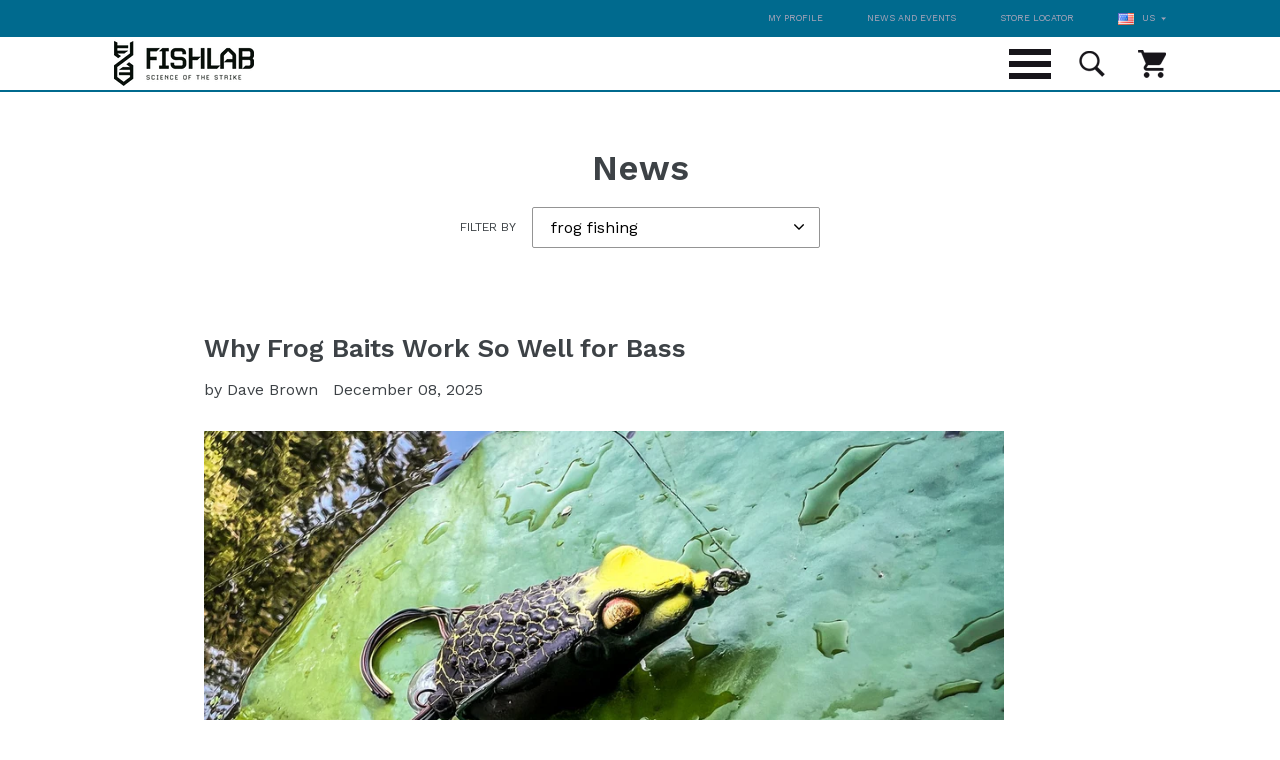

--- FILE ---
content_type: text/html; charset=utf-8
request_url: https://fishlabtackle.com/blogs/news/tagged/frog-fishing
body_size: 24761
content:
<!doctype html>
<html class="no-js" lang="en">
<head>
  <meta name="facebook-domain-verification" content="dhlt1gm1qmsc9dz6pcz2oglnnpo7v2" />
  <meta charset="utf-8">
  <meta http-equiv="X-UA-Compatible" content="IE=edge,chrome=1">
  <meta name="viewport" content="width=device-width,initial-scale=1">
  <meta name="theme-color" content="#557B97">
  <link rel="canonical" href="https://fishlabtackle.com/blogs/news/tagged/frog-fishing"><link rel="shortcut icon" href="//fishlabtackle.com/cdn/shop/files/Fishlab-Icon-4x4-Black-01_32x32.png?v=1725469569" type="image/png"><title>News
&ndash; Tagged &quot;frog fishing&quot;&ndash; FishLab</title><meta name="description" content="News and events around FishLab. Find your tips and techniques as well as new product updates for the entire FishLab family of products."><!-- /snippets/social-meta-tags.liquid -->




<meta property="og:site_name" content="FishLab">
<meta property="og:url" content="https://fishlabtackle.com/blogs/news/tagged/frog-fishing">
<meta property="og:title" content="News">
<meta property="og:type" content="website">
<meta property="og:description" content="News and events around FishLab. Find your tips and techniques as well as new product updates for the entire FishLab family of products.">

<meta property="og:image" content="http://fishlabtackle.com/cdn/shop/files/Fishlab-Icon-4x4-Black-01_1200x1200.png?v=1725469569">
<meta property="og:image:secure_url" content="https://fishlabtackle.com/cdn/shop/files/Fishlab-Icon-4x4-Black-01_1200x1200.png?v=1725469569">


<meta name="twitter:card" content="summary_large_image">
<meta name="twitter:title" content="News">
<meta name="twitter:description" content="News and events around FishLab. Find your tips and techniques as well as new product updates for the entire FishLab family of products.">


  <!-- Global site tag (gtag.js) - Google Analytics -->
  <meta name="google-site-verification" content="szH4Q9DpCuNZV9gSfQDSu7W3NwGLpXp54KkykcJe3f4" />
  <!-- Facebook Pixel Code -->
<script>
!function(f,b,e,v,n,t,s)
{if(f.fbq)return;n=f.fbq=function(){n.callMethod?
n.callMethod.apply(n,arguments):n.queue.push(arguments)};
if(!f._fbq)f._fbq=n;n.push=n;n.loaded=!0;n.version='2.0';
n.queue=[];t=b.createElement(e);t.async=!0;
t.src=v;s=b.getElementsByTagName(e)[0];
s.parentNode.insertBefore(t,s)}(window, document,'script',
'https://connect.facebook.net/en_US/fbevents.js');
fbq('init', '1030787884012119');
fbq('track', 'PageView');
</script>
<noscript><img height="1" width="1" style="display:none"
src="https://www.facebook.com/tr?id=1030787884012119&ev=PageView&noscript=1"
/></noscript>
<!-- End Facebook Pixel Code -->
  <script async src="https://www.googletagmanager.com/gtag/js?id=UA-155044977-1"></script>
  <script>
    window.dataLayer = window.dataLayer || [];
    function gtag(){dataLayer.push(arguments);}
    gtag('js', new Date());

    gtag('config', 'UA-155044977-1');
  </script>

  <script>
    var theme = {
      strings: {
        addToCart: "Buy Now",
        soldOut: "COMING SOON",
        unavailable: "Unavailable",
        regularPrice: "Regular price",
        sale: "Sale",
        showMore: "Show More",
        showLess: "Show Less",
        addressError: "Error looking up that address",
        addressNoResults: "No results for that address",
        addressQueryLimit: "You have exceeded the Google API usage limit. Consider upgrading to a \u003ca href=\"https:\/\/developers.google.com\/maps\/premium\/usage-limits\"\u003ePremium Plan\u003c\/a\u003e.",
        authError: "There was a problem authenticating your Google Maps account.",
        newWindow: "Opens in a new window.",
        external: "Opens external website.",
        newWindowExternal: "Opens external website in a new window.",
        quantityMinimumMessage: "Quantity must be 1 or more"
      },
      moneyFormat: "${{amount}}"
    }

    document.documentElement.className = document.documentElement.className.replace('no-js', 'js');
  </script><script src="//fishlabtackle.com/cdn/shop/t/12/assets/lazysizes.js?v=68441465964607740661721749242" async="async"></script>
  <script src="//fishlabtackle.com/cdn/shop/t/12/assets/vendor.js?v=17853622914119845451721749242" defer="defer"></script>
  <script src="//fishlabtackle.com/cdn/shop/t/12/assets/theme.js?v=58222776668732218571721749242" defer="defer"></script>

  <script>window.performance && window.performance.mark && window.performance.mark('shopify.content_for_header.start');</script><meta name="google-site-verification" content="szH4Q9DpCuNZV9gSfQDSu7W3NwGLpXp54KkykcJe3f4">
<meta id="shopify-digital-wallet" name="shopify-digital-wallet" content="/22665592906/digital_wallets/dialog">
<meta name="shopify-checkout-api-token" content="38a17b2e9b1b72f988ece4323a2e8eeb">
<link rel="alternate" type="application/atom+xml" title="Feed" href="/blogs/news/tagged/frog-fishing.atom" />
<script async="async" src="/checkouts/internal/preloads.js?locale=en-US"></script>
<link rel="preconnect" href="https://shop.app" crossorigin="anonymous">
<script async="async" src="https://shop.app/checkouts/internal/preloads.js?locale=en-US&shop_id=22665592906" crossorigin="anonymous"></script>
<script id="apple-pay-shop-capabilities" type="application/json">{"shopId":22665592906,"countryCode":"US","currencyCode":"USD","merchantCapabilities":["supports3DS"],"merchantId":"gid:\/\/shopify\/Shop\/22665592906","merchantName":"FishLab","requiredBillingContactFields":["postalAddress","email"],"requiredShippingContactFields":["postalAddress","email"],"shippingType":"shipping","supportedNetworks":["visa","masterCard","amex","discover","elo","jcb"],"total":{"type":"pending","label":"FishLab","amount":"1.00"},"shopifyPaymentsEnabled":true,"supportsSubscriptions":true}</script>
<script id="shopify-features" type="application/json">{"accessToken":"38a17b2e9b1b72f988ece4323a2e8eeb","betas":["rich-media-storefront-analytics"],"domain":"fishlabtackle.com","predictiveSearch":true,"shopId":22665592906,"locale":"en"}</script>
<script>var Shopify = Shopify || {};
Shopify.shop = "fishlabtackle.myshopify.com";
Shopify.locale = "en";
Shopify.currency = {"active":"USD","rate":"1.0"};
Shopify.country = "US";
Shopify.theme = {"name":"Fishlab Tackle - Update 07\/2024 ","id":139131617449,"schema_name":"Debut","schema_version":"11.3.0","theme_store_id":796,"role":"main"};
Shopify.theme.handle = "null";
Shopify.theme.style = {"id":null,"handle":null};
Shopify.cdnHost = "fishlabtackle.com/cdn";
Shopify.routes = Shopify.routes || {};
Shopify.routes.root = "/";</script>
<script type="module">!function(o){(o.Shopify=o.Shopify||{}).modules=!0}(window);</script>
<script>!function(o){function n(){var o=[];function n(){o.push(Array.prototype.slice.apply(arguments))}return n.q=o,n}var t=o.Shopify=o.Shopify||{};t.loadFeatures=n(),t.autoloadFeatures=n()}(window);</script>
<script>
  window.ShopifyPay = window.ShopifyPay || {};
  window.ShopifyPay.apiHost = "shop.app\/pay";
  window.ShopifyPay.redirectState = null;
</script>
<script id="shop-js-analytics" type="application/json">{"pageType":"blog"}</script>
<script defer="defer" async type="module" src="//fishlabtackle.com/cdn/shopifycloud/shop-js/modules/v2/client.init-shop-cart-sync_BdyHc3Nr.en.esm.js"></script>
<script defer="defer" async type="module" src="//fishlabtackle.com/cdn/shopifycloud/shop-js/modules/v2/chunk.common_Daul8nwZ.esm.js"></script>
<script type="module">
  await import("//fishlabtackle.com/cdn/shopifycloud/shop-js/modules/v2/client.init-shop-cart-sync_BdyHc3Nr.en.esm.js");
await import("//fishlabtackle.com/cdn/shopifycloud/shop-js/modules/v2/chunk.common_Daul8nwZ.esm.js");

  window.Shopify.SignInWithShop?.initShopCartSync?.({"fedCMEnabled":true,"windoidEnabled":true});

</script>
<script>
  window.Shopify = window.Shopify || {};
  if (!window.Shopify.featureAssets) window.Shopify.featureAssets = {};
  window.Shopify.featureAssets['shop-js'] = {"shop-cart-sync":["modules/v2/client.shop-cart-sync_QYOiDySF.en.esm.js","modules/v2/chunk.common_Daul8nwZ.esm.js"],"init-fed-cm":["modules/v2/client.init-fed-cm_DchLp9rc.en.esm.js","modules/v2/chunk.common_Daul8nwZ.esm.js"],"shop-button":["modules/v2/client.shop-button_OV7bAJc5.en.esm.js","modules/v2/chunk.common_Daul8nwZ.esm.js"],"init-windoid":["modules/v2/client.init-windoid_DwxFKQ8e.en.esm.js","modules/v2/chunk.common_Daul8nwZ.esm.js"],"shop-cash-offers":["modules/v2/client.shop-cash-offers_DWtL6Bq3.en.esm.js","modules/v2/chunk.common_Daul8nwZ.esm.js","modules/v2/chunk.modal_CQq8HTM6.esm.js"],"shop-toast-manager":["modules/v2/client.shop-toast-manager_CX9r1SjA.en.esm.js","modules/v2/chunk.common_Daul8nwZ.esm.js"],"init-shop-email-lookup-coordinator":["modules/v2/client.init-shop-email-lookup-coordinator_UhKnw74l.en.esm.js","modules/v2/chunk.common_Daul8nwZ.esm.js"],"pay-button":["modules/v2/client.pay-button_DzxNnLDY.en.esm.js","modules/v2/chunk.common_Daul8nwZ.esm.js"],"avatar":["modules/v2/client.avatar_BTnouDA3.en.esm.js"],"init-shop-cart-sync":["modules/v2/client.init-shop-cart-sync_BdyHc3Nr.en.esm.js","modules/v2/chunk.common_Daul8nwZ.esm.js"],"shop-login-button":["modules/v2/client.shop-login-button_D8B466_1.en.esm.js","modules/v2/chunk.common_Daul8nwZ.esm.js","modules/v2/chunk.modal_CQq8HTM6.esm.js"],"init-customer-accounts-sign-up":["modules/v2/client.init-customer-accounts-sign-up_C8fpPm4i.en.esm.js","modules/v2/client.shop-login-button_D8B466_1.en.esm.js","modules/v2/chunk.common_Daul8nwZ.esm.js","modules/v2/chunk.modal_CQq8HTM6.esm.js"],"init-shop-for-new-customer-accounts":["modules/v2/client.init-shop-for-new-customer-accounts_CVTO0Ztu.en.esm.js","modules/v2/client.shop-login-button_D8B466_1.en.esm.js","modules/v2/chunk.common_Daul8nwZ.esm.js","modules/v2/chunk.modal_CQq8HTM6.esm.js"],"init-customer-accounts":["modules/v2/client.init-customer-accounts_dRgKMfrE.en.esm.js","modules/v2/client.shop-login-button_D8B466_1.en.esm.js","modules/v2/chunk.common_Daul8nwZ.esm.js","modules/v2/chunk.modal_CQq8HTM6.esm.js"],"shop-follow-button":["modules/v2/client.shop-follow-button_CkZpjEct.en.esm.js","modules/v2/chunk.common_Daul8nwZ.esm.js","modules/v2/chunk.modal_CQq8HTM6.esm.js"],"lead-capture":["modules/v2/client.lead-capture_BntHBhfp.en.esm.js","modules/v2/chunk.common_Daul8nwZ.esm.js","modules/v2/chunk.modal_CQq8HTM6.esm.js"],"checkout-modal":["modules/v2/client.checkout-modal_CfxcYbTm.en.esm.js","modules/v2/chunk.common_Daul8nwZ.esm.js","modules/v2/chunk.modal_CQq8HTM6.esm.js"],"shop-login":["modules/v2/client.shop-login_Da4GZ2H6.en.esm.js","modules/v2/chunk.common_Daul8nwZ.esm.js","modules/v2/chunk.modal_CQq8HTM6.esm.js"],"payment-terms":["modules/v2/client.payment-terms_MV4M3zvL.en.esm.js","modules/v2/chunk.common_Daul8nwZ.esm.js","modules/v2/chunk.modal_CQq8HTM6.esm.js"]};
</script>
<script>(function() {
  var isLoaded = false;
  function asyncLoad() {
    if (isLoaded) return;
    isLoaded = true;
    var urls = ["https:\/\/storelocator.w3apps.co\/js\/include.js?shop=fishlabtackle.myshopify.com","https:\/\/formbuilder.hulkapps.com\/skeletopapp.js?shop=fishlabtackle.myshopify.com","https:\/\/static.shareasale.com\/json\/shopify\/deduplication.js?shop=fishlabtackle.myshopify.com","https:\/\/static.shareasale.com\/json\/shopify\/shareasale-tracking.js?sasmid=101421\u0026ssmtid=19038\u0026scid=2\u0026xtm=null\u0026xtv=null\u0026cd=false\u0026shop=fishlabtackle.myshopify.com"];
    for (var i = 0; i < urls.length; i++) {
      var s = document.createElement('script');
      s.type = 'text/javascript';
      s.async = true;
      s.src = urls[i];
      var x = document.getElementsByTagName('script')[0];
      x.parentNode.insertBefore(s, x);
    }
  };
  if(window.attachEvent) {
    window.attachEvent('onload', asyncLoad);
  } else {
    window.addEventListener('load', asyncLoad, false);
  }
})();</script>
<script id="__st">var __st={"a":22665592906,"offset":-28800,"reqid":"87c7c14f-ece2-41f8-9403-4aaeaa3c9c38-1768999315","pageurl":"fishlabtackle.com\/blogs\/news\/tagged\/frog-fishing","s":"blogs-43512889418","u":"8acec109c853","p":"blog","rtyp":"blog","rid":43512889418};</script>
<script>window.ShopifyPaypalV4VisibilityTracking = true;</script>
<script id="captcha-bootstrap">!function(){'use strict';const t='contact',e='account',n='new_comment',o=[[t,t],['blogs',n],['comments',n],[t,'customer']],c=[[e,'customer_login'],[e,'guest_login'],[e,'recover_customer_password'],[e,'create_customer']],r=t=>t.map((([t,e])=>`form[action*='/${t}']:not([data-nocaptcha='true']) input[name='form_type'][value='${e}']`)).join(','),a=t=>()=>t?[...document.querySelectorAll(t)].map((t=>t.form)):[];function s(){const t=[...o],e=r(t);return a(e)}const i='password',u='form_key',d=['recaptcha-v3-token','g-recaptcha-response','h-captcha-response',i],f=()=>{try{return window.sessionStorage}catch{return}},m='__shopify_v',_=t=>t.elements[u];function p(t,e,n=!1){try{const o=window.sessionStorage,c=JSON.parse(o.getItem(e)),{data:r}=function(t){const{data:e,action:n}=t;return t[m]||n?{data:e,action:n}:{data:t,action:n}}(c);for(const[e,n]of Object.entries(r))t.elements[e]&&(t.elements[e].value=n);n&&o.removeItem(e)}catch(o){console.error('form repopulation failed',{error:o})}}const l='form_type',E='cptcha';function T(t){t.dataset[E]=!0}const w=window,h=w.document,L='Shopify',v='ce_forms',y='captcha';let A=!1;((t,e)=>{const n=(g='f06e6c50-85a8-45c8-87d0-21a2b65856fe',I='https://cdn.shopify.com/shopifycloud/storefront-forms-hcaptcha/ce_storefront_forms_captcha_hcaptcha.v1.5.2.iife.js',D={infoText:'Protected by hCaptcha',privacyText:'Privacy',termsText:'Terms'},(t,e,n)=>{const o=w[L][v],c=o.bindForm;if(c)return c(t,g,e,D).then(n);var r;o.q.push([[t,g,e,D],n]),r=I,A||(h.body.append(Object.assign(h.createElement('script'),{id:'captcha-provider',async:!0,src:r})),A=!0)});var g,I,D;w[L]=w[L]||{},w[L][v]=w[L][v]||{},w[L][v].q=[],w[L][y]=w[L][y]||{},w[L][y].protect=function(t,e){n(t,void 0,e),T(t)},Object.freeze(w[L][y]),function(t,e,n,w,h,L){const[v,y,A,g]=function(t,e,n){const i=e?o:[],u=t?c:[],d=[...i,...u],f=r(d),m=r(i),_=r(d.filter((([t,e])=>n.includes(e))));return[a(f),a(m),a(_),s()]}(w,h,L),I=t=>{const e=t.target;return e instanceof HTMLFormElement?e:e&&e.form},D=t=>v().includes(t);t.addEventListener('submit',(t=>{const e=I(t);if(!e)return;const n=D(e)&&!e.dataset.hcaptchaBound&&!e.dataset.recaptchaBound,o=_(e),c=g().includes(e)&&(!o||!o.value);(n||c)&&t.preventDefault(),c&&!n&&(function(t){try{if(!f())return;!function(t){const e=f();if(!e)return;const n=_(t);if(!n)return;const o=n.value;o&&e.removeItem(o)}(t);const e=Array.from(Array(32),(()=>Math.random().toString(36)[2])).join('');!function(t,e){_(t)||t.append(Object.assign(document.createElement('input'),{type:'hidden',name:u})),t.elements[u].value=e}(t,e),function(t,e){const n=f();if(!n)return;const o=[...t.querySelectorAll(`input[type='${i}']`)].map((({name:t})=>t)),c=[...d,...o],r={};for(const[a,s]of new FormData(t).entries())c.includes(a)||(r[a]=s);n.setItem(e,JSON.stringify({[m]:1,action:t.action,data:r}))}(t,e)}catch(e){console.error('failed to persist form',e)}}(e),e.submit())}));const S=(t,e)=>{t&&!t.dataset[E]&&(n(t,e.some((e=>e===t))),T(t))};for(const o of['focusin','change'])t.addEventListener(o,(t=>{const e=I(t);D(e)&&S(e,y())}));const B=e.get('form_key'),M=e.get(l),P=B&&M;t.addEventListener('DOMContentLoaded',(()=>{const t=y();if(P)for(const e of t)e.elements[l].value===M&&p(e,B);[...new Set([...A(),...v().filter((t=>'true'===t.dataset.shopifyCaptcha))])].forEach((e=>S(e,t)))}))}(h,new URLSearchParams(w.location.search),n,t,e,['guest_login'])})(!0,!0)}();</script>
<script integrity="sha256-4kQ18oKyAcykRKYeNunJcIwy7WH5gtpwJnB7kiuLZ1E=" data-source-attribution="shopify.loadfeatures" defer="defer" src="//fishlabtackle.com/cdn/shopifycloud/storefront/assets/storefront/load_feature-a0a9edcb.js" crossorigin="anonymous"></script>
<script crossorigin="anonymous" defer="defer" src="//fishlabtackle.com/cdn/shopifycloud/storefront/assets/shopify_pay/storefront-65b4c6d7.js?v=20250812"></script>
<script data-source-attribution="shopify.dynamic_checkout.dynamic.init">var Shopify=Shopify||{};Shopify.PaymentButton=Shopify.PaymentButton||{isStorefrontPortableWallets:!0,init:function(){window.Shopify.PaymentButton.init=function(){};var t=document.createElement("script");t.src="https://fishlabtackle.com/cdn/shopifycloud/portable-wallets/latest/portable-wallets.en.js",t.type="module",document.head.appendChild(t)}};
</script>
<script data-source-attribution="shopify.dynamic_checkout.buyer_consent">
  function portableWalletsHideBuyerConsent(e){var t=document.getElementById("shopify-buyer-consent"),n=document.getElementById("shopify-subscription-policy-button");t&&n&&(t.classList.add("hidden"),t.setAttribute("aria-hidden","true"),n.removeEventListener("click",e))}function portableWalletsShowBuyerConsent(e){var t=document.getElementById("shopify-buyer-consent"),n=document.getElementById("shopify-subscription-policy-button");t&&n&&(t.classList.remove("hidden"),t.removeAttribute("aria-hidden"),n.addEventListener("click",e))}window.Shopify?.PaymentButton&&(window.Shopify.PaymentButton.hideBuyerConsent=portableWalletsHideBuyerConsent,window.Shopify.PaymentButton.showBuyerConsent=portableWalletsShowBuyerConsent);
</script>
<script data-source-attribution="shopify.dynamic_checkout.cart.bootstrap">document.addEventListener("DOMContentLoaded",(function(){function t(){return document.querySelector("shopify-accelerated-checkout-cart, shopify-accelerated-checkout")}if(t())Shopify.PaymentButton.init();else{new MutationObserver((function(e,n){t()&&(Shopify.PaymentButton.init(),n.disconnect())})).observe(document.body,{childList:!0,subtree:!0})}}));
</script>
<link id="shopify-accelerated-checkout-styles" rel="stylesheet" media="screen" href="https://fishlabtackle.com/cdn/shopifycloud/portable-wallets/latest/accelerated-checkout-backwards-compat.css" crossorigin="anonymous">
<style id="shopify-accelerated-checkout-cart">
        #shopify-buyer-consent {
  margin-top: 1em;
  display: inline-block;
  width: 100%;
}

#shopify-buyer-consent.hidden {
  display: none;
}

#shopify-subscription-policy-button {
  background: none;
  border: none;
  padding: 0;
  text-decoration: underline;
  font-size: inherit;
  cursor: pointer;
}

#shopify-subscription-policy-button::before {
  box-shadow: none;
}

      </style>

<script>window.performance && window.performance.mark && window.performance.mark('shopify.content_for_header.end');</script>
<!--begin-bc-sf-filter-css-->
  <style data-id="bc-sf-filter-style" type="text/css">
      #bc-sf-filter-options-wrapper .bc-sf-filter-option-block .bc-sf-filter-block-title h3,
      #bc-sf-filter-tree-h .bc-sf-filter-option-block .bc-sf-filter-block-title a {}
      #bc-sf-filter-options-wrapper .bc-sf-filter-option-block .bc-sf-filter-block-content ul li a,
      #bc-sf-filter-tree-h .bc-sf-filter-option-block .bc-sf-filter-block-content ul li a {}
      #bc-sf-filter-tree-mobile button {}
    </style><link href="//fishlabtackle.com/cdn/shop/t/12/assets/bc-sf-filter.scss.css?v=105825674638989326381721750135" rel="stylesheet" type="text/css" media="all" />
<!--start-bc-al-css--><!--end-bc-al-css-->

<!-- Start Widgets Slider CSS --><!-- End Widgets Slider CSS -->

<!--end-bc-sf-filter-css-->
  <link href="//fishlabtackle.com/cdn/shop/t/12/assets/nice-select.css?v=119575076361459596791721749242" rel="stylesheet" type="text/css" media="all" />
  <link href="//fishlabtackle.com/cdn/shop/t/12/assets/remodal.css?v=176361062428746929211721749242" rel="stylesheet" type="text/css" media="all" />
  <link href="//fishlabtackle.com/cdn/shop/t/12/assets/remodal-default-theme.css?v=102896069365449752701721749242" rel="stylesheet" type="text/css" media="all" />
  <link href="//fishlabtackle.com/cdn/shop/t/12/assets/theme.scss.css?v=39890372289463117591764615497" rel="stylesheet" type="text/css" media="all" />

<!-- Hotjar Tracking Code for https://fishlabtackle.com/ -->
<script>
    (function(h,o,t,j,a,r){
        h.hj=h.hj||function(){(h.hj.q=h.hj.q||[]).push(arguments)};
        h._hjSettings={hjid:1403488,hjsv:6};
        a=o.getElementsByTagName('head')[0];
        r=o.createElement('script');r.async=1;
        r.src=t+h._hjSettings.hjid+j+h._hjSettings.hjsv;
        a.appendChild(r);
    })(window,document,'https://static.hotjar.com/c/hotjar-','.js?sv=');
</script>

<script async defer src="https://tools.luckyorange.com/core/lo.js?site-id=f4c5e8d4"></script>  
  
  <!-- BEGIN app block: shopify://apps/klaviyo-email-marketing-sms/blocks/klaviyo-onsite-embed/2632fe16-c075-4321-a88b-50b567f42507 -->












  <script async src="https://static.klaviyo.com/onsite/js/W478N2/klaviyo.js?company_id=W478N2"></script>
  <script>!function(){if(!window.klaviyo){window._klOnsite=window._klOnsite||[];try{window.klaviyo=new Proxy({},{get:function(n,i){return"push"===i?function(){var n;(n=window._klOnsite).push.apply(n,arguments)}:function(){for(var n=arguments.length,o=new Array(n),w=0;w<n;w++)o[w]=arguments[w];var t="function"==typeof o[o.length-1]?o.pop():void 0,e=new Promise((function(n){window._klOnsite.push([i].concat(o,[function(i){t&&t(i),n(i)}]))}));return e}}})}catch(n){window.klaviyo=window.klaviyo||[],window.klaviyo.push=function(){var n;(n=window._klOnsite).push.apply(n,arguments)}}}}();</script>

  




  <script>
    window.klaviyoReviewsProductDesignMode = false
  </script>







<!-- END app block --><link href="https://monorail-edge.shopifysvc.com" rel="dns-prefetch">
<script>(function(){if ("sendBeacon" in navigator && "performance" in window) {try {var session_token_from_headers = performance.getEntriesByType('navigation')[0].serverTiming.find(x => x.name == '_s').description;} catch {var session_token_from_headers = undefined;}var session_cookie_matches = document.cookie.match(/_shopify_s=([^;]*)/);var session_token_from_cookie = session_cookie_matches && session_cookie_matches.length === 2 ? session_cookie_matches[1] : "";var session_token = session_token_from_headers || session_token_from_cookie || "";function handle_abandonment_event(e) {var entries = performance.getEntries().filter(function(entry) {return /monorail-edge.shopifysvc.com/.test(entry.name);});if (!window.abandonment_tracked && entries.length === 0) {window.abandonment_tracked = true;var currentMs = Date.now();var navigation_start = performance.timing.navigationStart;var payload = {shop_id: 22665592906,url: window.location.href,navigation_start,duration: currentMs - navigation_start,session_token,page_type: "blog"};window.navigator.sendBeacon("https://monorail-edge.shopifysvc.com/v1/produce", JSON.stringify({schema_id: "online_store_buyer_site_abandonment/1.1",payload: payload,metadata: {event_created_at_ms: currentMs,event_sent_at_ms: currentMs}}));}}window.addEventListener('pagehide', handle_abandonment_event);}}());</script>
<script id="web-pixels-manager-setup">(function e(e,d,r,n,o){if(void 0===o&&(o={}),!Boolean(null===(a=null===(i=window.Shopify)||void 0===i?void 0:i.analytics)||void 0===a?void 0:a.replayQueue)){var i,a;window.Shopify=window.Shopify||{};var t=window.Shopify;t.analytics=t.analytics||{};var s=t.analytics;s.replayQueue=[],s.publish=function(e,d,r){return s.replayQueue.push([e,d,r]),!0};try{self.performance.mark("wpm:start")}catch(e){}var l=function(){var e={modern:/Edge?\/(1{2}[4-9]|1[2-9]\d|[2-9]\d{2}|\d{4,})\.\d+(\.\d+|)|Firefox\/(1{2}[4-9]|1[2-9]\d|[2-9]\d{2}|\d{4,})\.\d+(\.\d+|)|Chrom(ium|e)\/(9{2}|\d{3,})\.\d+(\.\d+|)|(Maci|X1{2}).+ Version\/(15\.\d+|(1[6-9]|[2-9]\d|\d{3,})\.\d+)([,.]\d+|)( \(\w+\)|)( Mobile\/\w+|) Safari\/|Chrome.+OPR\/(9{2}|\d{3,})\.\d+\.\d+|(CPU[ +]OS|iPhone[ +]OS|CPU[ +]iPhone|CPU IPhone OS|CPU iPad OS)[ +]+(15[._]\d+|(1[6-9]|[2-9]\d|\d{3,})[._]\d+)([._]\d+|)|Android:?[ /-](13[3-9]|1[4-9]\d|[2-9]\d{2}|\d{4,})(\.\d+|)(\.\d+|)|Android.+Firefox\/(13[5-9]|1[4-9]\d|[2-9]\d{2}|\d{4,})\.\d+(\.\d+|)|Android.+Chrom(ium|e)\/(13[3-9]|1[4-9]\d|[2-9]\d{2}|\d{4,})\.\d+(\.\d+|)|SamsungBrowser\/([2-9]\d|\d{3,})\.\d+/,legacy:/Edge?\/(1[6-9]|[2-9]\d|\d{3,})\.\d+(\.\d+|)|Firefox\/(5[4-9]|[6-9]\d|\d{3,})\.\d+(\.\d+|)|Chrom(ium|e)\/(5[1-9]|[6-9]\d|\d{3,})\.\d+(\.\d+|)([\d.]+$|.*Safari\/(?![\d.]+ Edge\/[\d.]+$))|(Maci|X1{2}).+ Version\/(10\.\d+|(1[1-9]|[2-9]\d|\d{3,})\.\d+)([,.]\d+|)( \(\w+\)|)( Mobile\/\w+|) Safari\/|Chrome.+OPR\/(3[89]|[4-9]\d|\d{3,})\.\d+\.\d+|(CPU[ +]OS|iPhone[ +]OS|CPU[ +]iPhone|CPU IPhone OS|CPU iPad OS)[ +]+(10[._]\d+|(1[1-9]|[2-9]\d|\d{3,})[._]\d+)([._]\d+|)|Android:?[ /-](13[3-9]|1[4-9]\d|[2-9]\d{2}|\d{4,})(\.\d+|)(\.\d+|)|Mobile Safari.+OPR\/([89]\d|\d{3,})\.\d+\.\d+|Android.+Firefox\/(13[5-9]|1[4-9]\d|[2-9]\d{2}|\d{4,})\.\d+(\.\d+|)|Android.+Chrom(ium|e)\/(13[3-9]|1[4-9]\d|[2-9]\d{2}|\d{4,})\.\d+(\.\d+|)|Android.+(UC? ?Browser|UCWEB|U3)[ /]?(15\.([5-9]|\d{2,})|(1[6-9]|[2-9]\d|\d{3,})\.\d+)\.\d+|SamsungBrowser\/(5\.\d+|([6-9]|\d{2,})\.\d+)|Android.+MQ{2}Browser\/(14(\.(9|\d{2,})|)|(1[5-9]|[2-9]\d|\d{3,})(\.\d+|))(\.\d+|)|K[Aa][Ii]OS\/(3\.\d+|([4-9]|\d{2,})\.\d+)(\.\d+|)/},d=e.modern,r=e.legacy,n=navigator.userAgent;return n.match(d)?"modern":n.match(r)?"legacy":"unknown"}(),u="modern"===l?"modern":"legacy",c=(null!=n?n:{modern:"",legacy:""})[u],f=function(e){return[e.baseUrl,"/wpm","/b",e.hashVersion,"modern"===e.buildTarget?"m":"l",".js"].join("")}({baseUrl:d,hashVersion:r,buildTarget:u}),m=function(e){var d=e.version,r=e.bundleTarget,n=e.surface,o=e.pageUrl,i=e.monorailEndpoint;return{emit:function(e){var a=e.status,t=e.errorMsg,s=(new Date).getTime(),l=JSON.stringify({metadata:{event_sent_at_ms:s},events:[{schema_id:"web_pixels_manager_load/3.1",payload:{version:d,bundle_target:r,page_url:o,status:a,surface:n,error_msg:t},metadata:{event_created_at_ms:s}}]});if(!i)return console&&console.warn&&console.warn("[Web Pixels Manager] No Monorail endpoint provided, skipping logging."),!1;try{return self.navigator.sendBeacon.bind(self.navigator)(i,l)}catch(e){}var u=new XMLHttpRequest;try{return u.open("POST",i,!0),u.setRequestHeader("Content-Type","text/plain"),u.send(l),!0}catch(e){return console&&console.warn&&console.warn("[Web Pixels Manager] Got an unhandled error while logging to Monorail."),!1}}}}({version:r,bundleTarget:l,surface:e.surface,pageUrl:self.location.href,monorailEndpoint:e.monorailEndpoint});try{o.browserTarget=l,function(e){var d=e.src,r=e.async,n=void 0===r||r,o=e.onload,i=e.onerror,a=e.sri,t=e.scriptDataAttributes,s=void 0===t?{}:t,l=document.createElement("script"),u=document.querySelector("head"),c=document.querySelector("body");if(l.async=n,l.src=d,a&&(l.integrity=a,l.crossOrigin="anonymous"),s)for(var f in s)if(Object.prototype.hasOwnProperty.call(s,f))try{l.dataset[f]=s[f]}catch(e){}if(o&&l.addEventListener("load",o),i&&l.addEventListener("error",i),u)u.appendChild(l);else{if(!c)throw new Error("Did not find a head or body element to append the script");c.appendChild(l)}}({src:f,async:!0,onload:function(){if(!function(){var e,d;return Boolean(null===(d=null===(e=window.Shopify)||void 0===e?void 0:e.analytics)||void 0===d?void 0:d.initialized)}()){var d=window.webPixelsManager.init(e)||void 0;if(d){var r=window.Shopify.analytics;r.replayQueue.forEach((function(e){var r=e[0],n=e[1],o=e[2];d.publishCustomEvent(r,n,o)})),r.replayQueue=[],r.publish=d.publishCustomEvent,r.visitor=d.visitor,r.initialized=!0}}},onerror:function(){return m.emit({status:"failed",errorMsg:"".concat(f," has failed to load")})},sri:function(e){var d=/^sha384-[A-Za-z0-9+/=]+$/;return"string"==typeof e&&d.test(e)}(c)?c:"",scriptDataAttributes:o}),m.emit({status:"loading"})}catch(e){m.emit({status:"failed",errorMsg:(null==e?void 0:e.message)||"Unknown error"})}}})({shopId: 22665592906,storefrontBaseUrl: "https://fishlabtackle.com",extensionsBaseUrl: "https://extensions.shopifycdn.com/cdn/shopifycloud/web-pixels-manager",monorailEndpoint: "https://monorail-edge.shopifysvc.com/unstable/produce_batch",surface: "storefront-renderer",enabledBetaFlags: ["2dca8a86"],webPixelsConfigList: [{"id":"1500315817","configuration":"{\"accountID\":\"W478N2\",\"webPixelConfig\":\"eyJlbmFibGVBZGRlZFRvQ2FydEV2ZW50cyI6IHRydWV9\"}","eventPayloadVersion":"v1","runtimeContext":"STRICT","scriptVersion":"524f6c1ee37bacdca7657a665bdca589","type":"APP","apiClientId":123074,"privacyPurposes":["ANALYTICS","MARKETING"],"dataSharingAdjustments":{"protectedCustomerApprovalScopes":["read_customer_address","read_customer_email","read_customer_name","read_customer_personal_data","read_customer_phone"]}},{"id":"1297219753","configuration":"{\"subdomain\": \"fishlabtackle\"}","eventPayloadVersion":"v1","runtimeContext":"STRICT","scriptVersion":"69e1bed23f1568abe06fb9d113379033","type":"APP","apiClientId":1615517,"privacyPurposes":["ANALYTICS","MARKETING","SALE_OF_DATA"],"dataSharingAdjustments":{"protectedCustomerApprovalScopes":["read_customer_address","read_customer_email","read_customer_name","read_customer_personal_data","read_customer_phone"]}},{"id":"1095794857","configuration":"{\"masterTagID\":\"19038\",\"merchantID\":\"101421\",\"appPath\":\"https:\/\/daedalus.shareasale.com\",\"storeID\":\"2\",\"xTypeMode\":\"NaN\",\"xTypeValue\":\"NaN\",\"channelDedup\":\"NaN\"}","eventPayloadVersion":"v1","runtimeContext":"STRICT","scriptVersion":"f300cca684872f2df140f714437af558","type":"APP","apiClientId":4929191,"privacyPurposes":["ANALYTICS","MARKETING"],"dataSharingAdjustments":{"protectedCustomerApprovalScopes":["read_customer_personal_data"]}},{"id":"787742889","configuration":"{\"config\":\"{\\\"pixel_id\\\":\\\"G-CSZMB732JK\\\",\\\"target_country\\\":\\\"US\\\",\\\"gtag_events\\\":[{\\\"type\\\":\\\"begin_checkout\\\",\\\"action_label\\\":\\\"G-CSZMB732JK\\\"},{\\\"type\\\":\\\"search\\\",\\\"action_label\\\":\\\"G-CSZMB732JK\\\"},{\\\"type\\\":\\\"view_item\\\",\\\"action_label\\\":\\\"G-CSZMB732JK\\\"},{\\\"type\\\":\\\"purchase\\\",\\\"action_label\\\":\\\"G-CSZMB732JK\\\"},{\\\"type\\\":\\\"page_view\\\",\\\"action_label\\\":\\\"G-CSZMB732JK\\\"},{\\\"type\\\":\\\"add_payment_info\\\",\\\"action_label\\\":\\\"G-CSZMB732JK\\\"},{\\\"type\\\":\\\"add_to_cart\\\",\\\"action_label\\\":\\\"G-CSZMB732JK\\\"}],\\\"enable_monitoring_mode\\\":false}\"}","eventPayloadVersion":"v1","runtimeContext":"OPEN","scriptVersion":"b2a88bafab3e21179ed38636efcd8a93","type":"APP","apiClientId":1780363,"privacyPurposes":[],"dataSharingAdjustments":{"protectedCustomerApprovalScopes":["read_customer_address","read_customer_email","read_customer_name","read_customer_personal_data","read_customer_phone"]}},{"id":"676659369","configuration":"{\"pixelCode\":\"CSM00H3C77UB5SIKBQ20\"}","eventPayloadVersion":"v1","runtimeContext":"STRICT","scriptVersion":"22e92c2ad45662f435e4801458fb78cc","type":"APP","apiClientId":4383523,"privacyPurposes":["ANALYTICS","MARKETING","SALE_OF_DATA"],"dataSharingAdjustments":{"protectedCustomerApprovalScopes":["read_customer_address","read_customer_email","read_customer_name","read_customer_personal_data","read_customer_phone"]}},{"id":"240484521","configuration":"{\"pixel_id\":\"1030787884012119\",\"pixel_type\":\"facebook_pixel\",\"metaapp_system_user_token\":\"-\"}","eventPayloadVersion":"v1","runtimeContext":"OPEN","scriptVersion":"ca16bc87fe92b6042fbaa3acc2fbdaa6","type":"APP","apiClientId":2329312,"privacyPurposes":["ANALYTICS","MARKETING","SALE_OF_DATA"],"dataSharingAdjustments":{"protectedCustomerApprovalScopes":["read_customer_address","read_customer_email","read_customer_name","read_customer_personal_data","read_customer_phone"]}},{"id":"73793705","eventPayloadVersion":"v1","runtimeContext":"LAX","scriptVersion":"1","type":"CUSTOM","privacyPurposes":["MARKETING"],"name":"Meta pixel (migrated)"},{"id":"shopify-app-pixel","configuration":"{}","eventPayloadVersion":"v1","runtimeContext":"STRICT","scriptVersion":"0450","apiClientId":"shopify-pixel","type":"APP","privacyPurposes":["ANALYTICS","MARKETING"]},{"id":"shopify-custom-pixel","eventPayloadVersion":"v1","runtimeContext":"LAX","scriptVersion":"0450","apiClientId":"shopify-pixel","type":"CUSTOM","privacyPurposes":["ANALYTICS","MARKETING"]}],isMerchantRequest: false,initData: {"shop":{"name":"FishLab","paymentSettings":{"currencyCode":"USD"},"myshopifyDomain":"fishlabtackle.myshopify.com","countryCode":"US","storefrontUrl":"https:\/\/fishlabtackle.com"},"customer":null,"cart":null,"checkout":null,"productVariants":[],"purchasingCompany":null},},"https://fishlabtackle.com/cdn","fcfee988w5aeb613cpc8e4bc33m6693e112",{"modern":"","legacy":""},{"shopId":"22665592906","storefrontBaseUrl":"https:\/\/fishlabtackle.com","extensionBaseUrl":"https:\/\/extensions.shopifycdn.com\/cdn\/shopifycloud\/web-pixels-manager","surface":"storefront-renderer","enabledBetaFlags":"[\"2dca8a86\"]","isMerchantRequest":"false","hashVersion":"fcfee988w5aeb613cpc8e4bc33m6693e112","publish":"custom","events":"[[\"page_viewed\",{}]]"});</script><script>
  window.ShopifyAnalytics = window.ShopifyAnalytics || {};
  window.ShopifyAnalytics.meta = window.ShopifyAnalytics.meta || {};
  window.ShopifyAnalytics.meta.currency = 'USD';
  var meta = {"page":{"pageType":"blog","resourceType":"blog","resourceId":43512889418,"requestId":"87c7c14f-ece2-41f8-9403-4aaeaa3c9c38-1768999315"}};
  for (var attr in meta) {
    window.ShopifyAnalytics.meta[attr] = meta[attr];
  }
</script>
<script class="analytics">
  (function () {
    var customDocumentWrite = function(content) {
      var jquery = null;

      if (window.jQuery) {
        jquery = window.jQuery;
      } else if (window.Checkout && window.Checkout.$) {
        jquery = window.Checkout.$;
      }

      if (jquery) {
        jquery('body').append(content);
      }
    };

    var hasLoggedConversion = function(token) {
      if (token) {
        return document.cookie.indexOf('loggedConversion=' + token) !== -1;
      }
      return false;
    }

    var setCookieIfConversion = function(token) {
      if (token) {
        var twoMonthsFromNow = new Date(Date.now());
        twoMonthsFromNow.setMonth(twoMonthsFromNow.getMonth() + 2);

        document.cookie = 'loggedConversion=' + token + '; expires=' + twoMonthsFromNow;
      }
    }

    var trekkie = window.ShopifyAnalytics.lib = window.trekkie = window.trekkie || [];
    if (trekkie.integrations) {
      return;
    }
    trekkie.methods = [
      'identify',
      'page',
      'ready',
      'track',
      'trackForm',
      'trackLink'
    ];
    trekkie.factory = function(method) {
      return function() {
        var args = Array.prototype.slice.call(arguments);
        args.unshift(method);
        trekkie.push(args);
        return trekkie;
      };
    };
    for (var i = 0; i < trekkie.methods.length; i++) {
      var key = trekkie.methods[i];
      trekkie[key] = trekkie.factory(key);
    }
    trekkie.load = function(config) {
      trekkie.config = config || {};
      trekkie.config.initialDocumentCookie = document.cookie;
      var first = document.getElementsByTagName('script')[0];
      var script = document.createElement('script');
      script.type = 'text/javascript';
      script.onerror = function(e) {
        var scriptFallback = document.createElement('script');
        scriptFallback.type = 'text/javascript';
        scriptFallback.onerror = function(error) {
                var Monorail = {
      produce: function produce(monorailDomain, schemaId, payload) {
        var currentMs = new Date().getTime();
        var event = {
          schema_id: schemaId,
          payload: payload,
          metadata: {
            event_created_at_ms: currentMs,
            event_sent_at_ms: currentMs
          }
        };
        return Monorail.sendRequest("https://" + monorailDomain + "/v1/produce", JSON.stringify(event));
      },
      sendRequest: function sendRequest(endpointUrl, payload) {
        // Try the sendBeacon API
        if (window && window.navigator && typeof window.navigator.sendBeacon === 'function' && typeof window.Blob === 'function' && !Monorail.isIos12()) {
          var blobData = new window.Blob([payload], {
            type: 'text/plain'
          });

          if (window.navigator.sendBeacon(endpointUrl, blobData)) {
            return true;
          } // sendBeacon was not successful

        } // XHR beacon

        var xhr = new XMLHttpRequest();

        try {
          xhr.open('POST', endpointUrl);
          xhr.setRequestHeader('Content-Type', 'text/plain');
          xhr.send(payload);
        } catch (e) {
          console.log(e);
        }

        return false;
      },
      isIos12: function isIos12() {
        return window.navigator.userAgent.lastIndexOf('iPhone; CPU iPhone OS 12_') !== -1 || window.navigator.userAgent.lastIndexOf('iPad; CPU OS 12_') !== -1;
      }
    };
    Monorail.produce('monorail-edge.shopifysvc.com',
      'trekkie_storefront_load_errors/1.1',
      {shop_id: 22665592906,
      theme_id: 139131617449,
      app_name: "storefront",
      context_url: window.location.href,
      source_url: "//fishlabtackle.com/cdn/s/trekkie.storefront.cd680fe47e6c39ca5d5df5f0a32d569bc48c0f27.min.js"});

        };
        scriptFallback.async = true;
        scriptFallback.src = '//fishlabtackle.com/cdn/s/trekkie.storefront.cd680fe47e6c39ca5d5df5f0a32d569bc48c0f27.min.js';
        first.parentNode.insertBefore(scriptFallback, first);
      };
      script.async = true;
      script.src = '//fishlabtackle.com/cdn/s/trekkie.storefront.cd680fe47e6c39ca5d5df5f0a32d569bc48c0f27.min.js';
      first.parentNode.insertBefore(script, first);
    };
    trekkie.load(
      {"Trekkie":{"appName":"storefront","development":false,"defaultAttributes":{"shopId":22665592906,"isMerchantRequest":null,"themeId":139131617449,"themeCityHash":"4294188964115495982","contentLanguage":"en","currency":"USD","eventMetadataId":"f09717b2-b730-4237-b0f1-02d1888b0e79"},"isServerSideCookieWritingEnabled":true,"monorailRegion":"shop_domain","enabledBetaFlags":["65f19447"]},"Session Attribution":{},"S2S":{"facebookCapiEnabled":true,"source":"trekkie-storefront-renderer","apiClientId":580111}}
    );

    var loaded = false;
    trekkie.ready(function() {
      if (loaded) return;
      loaded = true;

      window.ShopifyAnalytics.lib = window.trekkie;

      var originalDocumentWrite = document.write;
      document.write = customDocumentWrite;
      try { window.ShopifyAnalytics.merchantGoogleAnalytics.call(this); } catch(error) {};
      document.write = originalDocumentWrite;

      window.ShopifyAnalytics.lib.page(null,{"pageType":"blog","resourceType":"blog","resourceId":43512889418,"requestId":"87c7c14f-ece2-41f8-9403-4aaeaa3c9c38-1768999315","shopifyEmitted":true});

      var match = window.location.pathname.match(/checkouts\/(.+)\/(thank_you|post_purchase)/)
      var token = match? match[1]: undefined;
      if (!hasLoggedConversion(token)) {
        setCookieIfConversion(token);
        
      }
    });


        var eventsListenerScript = document.createElement('script');
        eventsListenerScript.async = true;
        eventsListenerScript.src = "//fishlabtackle.com/cdn/shopifycloud/storefront/assets/shop_events_listener-3da45d37.js";
        document.getElementsByTagName('head')[0].appendChild(eventsListenerScript);

})();</script>
  <script>
  if (!window.ga || (window.ga && typeof window.ga !== 'function')) {
    window.ga = function ga() {
      (window.ga.q = window.ga.q || []).push(arguments);
      if (window.Shopify && window.Shopify.analytics && typeof window.Shopify.analytics.publish === 'function') {
        window.Shopify.analytics.publish("ga_stub_called", {}, {sendTo: "google_osp_migration"});
      }
      console.error("Shopify's Google Analytics stub called with:", Array.from(arguments), "\nSee https://help.shopify.com/manual/promoting-marketing/pixels/pixel-migration#google for more information.");
    };
    if (window.Shopify && window.Shopify.analytics && typeof window.Shopify.analytics.publish === 'function') {
      window.Shopify.analytics.publish("ga_stub_initialized", {}, {sendTo: "google_osp_migration"});
    }
  }
</script>
<script
  defer
  src="https://fishlabtackle.com/cdn/shopifycloud/perf-kit/shopify-perf-kit-3.0.4.min.js"
  data-application="storefront-renderer"
  data-shop-id="22665592906"
  data-render-region="gcp-us-central1"
  data-page-type="blog"
  data-theme-instance-id="139131617449"
  data-theme-name="Debut"
  data-theme-version="11.3.0"
  data-monorail-region="shop_domain"
  data-resource-timing-sampling-rate="10"
  data-shs="true"
  data-shs-beacon="true"
  data-shs-export-with-fetch="true"
  data-shs-logs-sample-rate="1"
  data-shs-beacon-endpoint="https://fishlabtackle.com/api/collect"
></script>
</head>

<body class="template-blog">
  <a class="in-page-link visually-hidden skip-link" href="#MainContent">Skip to content</a>

  <div id="SearchDrawer" class="search-bar drawer drawer--top" role="dialog" aria-modal="true" aria-label="Search">
    <div class="search-bar__table">
      <div class="search-bar__table-cell search-bar__form-wrapper">
        <form class="search search-bar__form" action="/search" method="get" role="search">
          <input class="search__input search-bar__input" type="search" name="q" value="" placeholder="Search" aria-label="Search">
          <button class="search-bar__submit search__submit btn--link" type="submit">
            <img src="//fishlabtackle.com/cdn/shop/t/12/assets/icon-search.png?v=19792393963672336791721749242"/>
            <span class="icon__fallback-text">Submit</span>
          </button>
        </form>
      </div>
      <div class="search-bar__table-cell text-right">
        <button type="button" class="btn--link search-bar__close js-drawer-close">
          <img src="//fishlabtackle.com/cdn/shop/t/12/assets/icon-close.png?v=90858379242619740081721749242" class="icon-close" />
          <span class="icon__fallback-text">Close search</span>
        </button>
      </div>
    </div>
  </div>

  <div id="shopify-section-header" class="shopify-section">
  <style>
    
      .site-header__logo-image {
        max-width: 140px;
      }
    

    
      .site-header__logo-image {
        margin: 0;
      }
    
  </style>


<div data-section-id="header" data-section-type="header-section">
  
    
  

  <div class="topbar">
    <div class="page-width topbar__inner">
      <div class="topbar__item topbar__item--profile">
        <a href="/account" class="topbar__link">MY PROFILE</a>
      </div>
      <div class="topbar__item topbar__item--news">
        <a href="/blogs/news" class="topbar__link">NEWS AND EVENTS</a>
      </div>
      <div class="topbar__item topbar__item--profile">
        <a href="/apps/store-locator" class="topbar__link">STORE LOCATOR</a>
      </div>
      <div class="topbar__item topbar__item--language">
        <a href="#" class="topbar__link">US</a>
      </div>
    </div>
  </div>

  <header class="site-header logo--left" role="banner">
    <div class="page-width">
      <div class="grid grid--no-gutters grid--table site-header__mobile-nav">
        <div class="grid__item logo-align--left site-header__logo">
          
          
            <div class="h2 site-header__logo">
          
            
<a href="/" class="site-header__logo-image">
                
                  
                  <img src="//fishlabtackle.com/cdn/shop/files/Fishlab-Wordmark-Tagline-Black-web.png?v=1699912453"
                       srcset="//fishlabtackle.com/cdn/shop/files/Fishlab-Wordmark-Tagline-Black-web_140x.png?v=1699912453 1x, //fishlabtackle.com/cdn/shop/files/Fishlab-Wordmark-Tagline-Black-web_140x@2x.png?v=1699912453 2x"
                       alt="FishLab logo"
                       style="max-width: 140px;">
              </a>
            
          
            </div>
          
        </div>
        <nav class="grid__item widescreen-down--hide site-header__nav" id="AccessibleNav" role="navigation">
          <ul class="site-nav list--inline " id="SiteNav">
  



    
      <li class="offshore">
        <a href="/collections/offshore"
          class="site-nav__link site-nav__link--main"
          
        >
          <span class="site-nav__label">Offshore</span>
        </a>
      </li>
    
  



    
      <li class="inshore-nearshore">
        <a href="/collections/inshore"
          class="site-nav__link site-nav__link--main"
          
        >
          <span class="site-nav__label">Inshore/Nearshore</span>
        </a>
      </li>
    
  



    
      <li class="site-nav--has-dropdown freshwater" data-has-dropdowns>
        <button class="site-nav__link site-nav__link--main site-nav__link--button" type="button" aria-expanded="false" aria-controls="SiteNavLabel-freshwater">
          <span class="site-nav__label">Freshwater</span><svg aria-hidden="true" focusable="false" role="presentation" class="icon icon--wide icon-chevron-down" viewBox="0 0 498.98 284.49"><defs><style>.cls-1{fill:#231f20}</style></defs><path class="cls-1" d="M80.93 271.76A35 35 0 0 1 140.68 247l189.74 189.75L520.16 247a35 35 0 1 1 49.5 49.5L355.17 511a35 35 0 0 1-49.5 0L91.18 296.5a34.89 34.89 0 0 1-10.25-24.74z" transform="translate(-80.93 -236.76)"/></svg>
        </button>

        <div class="site-nav__dropdown" id="SiteNavLabel-freshwater">
          
            <ul>
              
                <li>
                  <a href="/collections/freshwater"
                  class="site-nav__link site-nav__child-link"
                  
                >
                    <span class="site-nav__label">View All</span>
                  </a>
                </li>
              
                <li>
                  <a href="/collections/creature-bait"
                  class="site-nav__link site-nav__child-link"
                  
                >
                    <span class="site-nav__label">Creature Baits</span>
                  </a>
                </li>
              
                <li>
                  <a href="/collections/bass-collection"
                  class="site-nav__link site-nav__child-link"
                  
                >
                    <span class="site-nav__label">Bass Gear</span>
                  </a>
                </li>
              
                <li>
                  <a href="/collections/walleye-collection"
                  class="site-nav__link site-nav__child-link"
                  
                >
                    <span class="site-nav__label">Walleye Gear</span>
                  </a>
                </li>
              
                <li>
                  <a href="/collections/musky-gear"
                  class="site-nav__link site-nav__child-link site-nav__link--last"
                  
                >
                    <span class="site-nav__label">Musky Gear</span>
                  </a>
                </li>
              
            </ul>
          
        </div>
      </li>
    
  



    
      <li class="accessories">
        <a href="/collections/accessories"
          class="site-nav__link site-nav__link--main"
          
        >
          <span class="site-nav__label">Accessories</span>
        </a>
      </li>
    
  



    
      <li class="apparel">
        <a href="/collections/apparel"
          class="site-nav__link site-nav__link--main"
          
        >
          <span class="site-nav__label">Apparel</span>
        </a>
      </li>
    
  



    
      <li class="specials">
        <a href="/collections/specials"
          class="site-nav__link site-nav__link--main"
          
        >
          <span class="site-nav__label">Specials</span>
        </a>
      </li>
    
  
</ul>

        </nav>

        <div class="grid__item text-right site-header__icons site-header__icons--plus site-header__panel">
          <div class="site-header__icons-wrapper">
            
              <button type="button" class="btn--link site-header__icon site-header__mobile-menu js-mobile-nav-toggle mobile-nav--open widescreen--hide" aria-controls="MobileNav"  aria-expanded="false" aria-label="Menu">
                <img class="icon-hamburger" src="//fishlabtackle.com/cdn/shop/t/12/assets/icon-menu.png?v=18637229364178576941721749242"/> 
                <img src="//fishlabtackle.com/cdn/shop/t/12/assets/icon-close.png?v=90858379242619740081721749242" class="icon-close" />
              </button>
            

            <button type="button" class="btn--link site-header__icon site-header__search-toggle js-drawer-open-top">
              <img src="//fishlabtackle.com/cdn/shop/t/12/assets/icon-search.png?v=19792393963672336791721749242"/>
              <span class="icon__fallback-text">Search</span>
            </button>

            <a href="/cart" class="site-header__icon site-header__cart">
              <img src="//fishlabtackle.com/cdn/shop/t/12/assets/icon-cart.png?v=98725017325339798221721749242"/>
              <span class="icon__fallback-text">Cart</span>
              
            </a>
          </div>
        </div>
      </div>
    </div>
  </header>
  <nav class="mobile-nav-wrapper widescreen--hide" role="navigation">
    <div class="full-width">
      <ul id="MobileNav" class="mobile-nav">
        
<li class="mobile-nav__item border-bottom offshore">
            
              <a href="/collections/offshore"
                class="mobile-nav__link"
                
              >
                <span class="mobile-nav__label">Offshore</span>
              </a>
            
          </li>
        
<li class="mobile-nav__item border-bottom inshore-nearshore">
            
              <a href="/collections/inshore"
                class="mobile-nav__link"
                
              >
                <span class="mobile-nav__label">Inshore/Nearshore</span>
              </a>
            
          </li>
        
<li class="mobile-nav__item border-bottom freshwater">
            
              
              <button type="button" class="btn--link js-toggle-submenu mobile-nav__link" data-target="freshwater-3" data-level="1" aria-expanded="false">
                <span class="mobile-nav__label">Freshwater</span>
                <div class="mobile-nav__icon">
                  <svg aria-hidden="true" focusable="false" role="presentation" class="icon icon-chevron-right" viewBox="0 0 7 11"><path d="M1.5 11A1.5 1.5 0 0 1 .44 8.44L3.38 5.5.44 2.56A1.5 1.5 0 0 1 2.56.44l4 4a1.5 1.5 0 0 1 0 2.12l-4 4A1.5 1.5 0 0 1 1.5 11z" fill="#fff"/></svg>
                </div>
              </button>
              <ul class="mobile-nav__dropdown" data-parent="freshwater-3" data-level="2">
                <li class="visually-hidden" tabindex="-1" data-menu-title="2">Freshwater Menu</li>
                <li class="mobile-nav__item border-bottom">
                  <div class="mobile-nav__table">
                    <div class="mobile-nav__table-cell mobile-nav__return">
                      <button class="btn--link js-toggle-submenu mobile-nav__return-btn" type="button" aria-expanded="true" aria-label="Freshwater">
                        <svg aria-hidden="true" focusable="false" role="presentation" class="icon icon-chevron-left" viewBox="0 0 7 11"><path d="M5.5.037a1.5 1.5 0 0 1 1.06 2.56l-2.94 2.94 2.94 2.94a1.5 1.5 0 0 1-2.12 2.12l-4-4a1.5 1.5 0 0 1 0-2.12l4-4A1.5 1.5 0 0 1 5.5.037z" fill="#fff" class="layer"/></svg>
                      </button>
                    </div>
                    <span class="mobile-nav__sublist-link mobile-nav__sublist-header mobile-nav__sublist-header--main-nav-parent">
                      <span class="mobile-nav__label">Freshwater</span>
                    </span>
                  </div>
                </li>

                
                  <li class="mobile-nav__item border-bottom">
                    
                      <a href="/collections/freshwater"
                        class="mobile-nav__sublist-link"
                        
                      >
                        <span class="mobile-nav__label">View All</span>
                      </a>
                    
                  </li>
                
                  <li class="mobile-nav__item border-bottom">
                    
                      <a href="/collections/creature-bait"
                        class="mobile-nav__sublist-link"
                        
                      >
                        <span class="mobile-nav__label">Creature Baits</span>
                      </a>
                    
                  </li>
                
                  <li class="mobile-nav__item border-bottom">
                    
                      <a href="/collections/bass-collection"
                        class="mobile-nav__sublist-link"
                        
                      >
                        <span class="mobile-nav__label">Bass Gear</span>
                      </a>
                    
                  </li>
                
                  <li class="mobile-nav__item border-bottom">
                    
                      <a href="/collections/walleye-collection"
                        class="mobile-nav__sublist-link"
                        
                      >
                        <span class="mobile-nav__label">Walleye Gear</span>
                      </a>
                    
                  </li>
                
                  <li class="mobile-nav__item">
                    
                      <a href="/collections/musky-gear"
                        class="mobile-nav__sublist-link"
                        
                      >
                        <span class="mobile-nav__label">Musky Gear</span>
                      </a>
                    
                  </li>
                
              </ul>
            
          </li>
        
<li class="mobile-nav__item border-bottom accessories">
            
              <a href="/collections/accessories"
                class="mobile-nav__link"
                
              >
                <span class="mobile-nav__label">Accessories</span>
              </a>
            
          </li>
        
<li class="mobile-nav__item border-bottom apparel">
            
              <a href="/collections/apparel"
                class="mobile-nav__link"
                
              >
                <span class="mobile-nav__label">Apparel</span>
              </a>
            
          </li>
        
<li class="mobile-nav__item specials">
            
              <a href="/collections/specials"
                class="mobile-nav__link"
                
              >
                <span class="mobile-nav__label">Specials</span>
              </a>
            
          </li>
        
        
          <li class="mobile-nav__item border-top">
            <form method="post" action="/cart/update" id="currency_form" accept-charset="UTF-8" class="currency-selector" enctype="multipart/form-data"><input type="hidden" name="form_type" value="currency" /><input type="hidden" name="utf8" value="✓" /><input type="hidden" name="return_to" value="/blogs/news/tagged/frog-fishing" />
              <label for="CurrencySelectorMobile" class="currency-selector__label">Currency</label>
              <div class="currency-selector__input-wrapper select-group">
                <select name="currency" id="CurrencySelectorMobile" class="currency-selector__dropdown" aria-describedby="a11y-refresh-page-message a11y-selection-message" data-currency-selector>
                  
                    <option value="CAD">CAD</option>
                  
                    <option value="USD" selected="true">USD</option>
                  
                </select>
                <svg aria-hidden="true" focusable="false" role="presentation" class="icon icon--wide icon-chevron-down" viewBox="0 0 498.98 284.49"><defs><style>.cls-1{fill:#231f20}</style></defs><path class="cls-1" d="M80.93 271.76A35 35 0 0 1 140.68 247l189.74 189.75L520.16 247a35 35 0 1 1 49.5 49.5L355.17 511a35 35 0 0 1-49.5 0L91.18 296.5a34.89 34.89 0 0 1-10.25-24.74z" transform="translate(-80.93 -236.76)"/></svg>
              </div>
            </form>
          </li>
        
      </ul>
    </div>
  </nav>
</div>



<script type="application/ld+json">
{
  "@context": "http://schema.org",
  "@type": "Organization",
  "name": "FishLab",
  
    
    "logo": "https:\/\/fishlabtackle.com\/cdn\/shop\/files\/Fishlab-Wordmark-Tagline-Black-web_465x.png?v=1699912453",
  
  "sameAs": [
    "",
    "",
    "",
    "",
    "",
    "",
    "",
    ""
  ],
  "url": "https:\/\/fishlabtackle.com"
}
</script>




</div>

  <div class="page-container" id="PageContainer">

    <main class="main-content js-focus-hidden" id="MainContent" role="main" tabindex="-1">
      

<div id="shopify-section-blog-template" class="shopify-section">

<div class="page-width">
  <header class="section-header text-center">
    <h1>News</h1>
    
      <div class="blog-filter">
        <label class="blog-filter__label select-label" for="BlogTagFilter">Filter by</label>
        <div class="select-group">
          <select id="BlogTagFilter" aria-describedby="a11y-refresh-page-message a11y-selection-message">
            <option value="/blogs/news">All topics</option>
            
              <option value="/blogs/news/tagged/a-rig" >a-rig</option>
            
              <option value="/blogs/news/tagged/alabama-rig" >alabama rig</option>
            
              <option value="/blogs/news/tagged/amberjack" >amberjack</option>
            
              <option value="/blogs/news/tagged/arig" >arig</option>
            
              <option value="/blogs/news/tagged/backpack" >backpack</option>
            
              <option value="/blogs/news/tagged/bass" >bass</option>
            
              <option value="/blogs/news/tagged/bass-angler-magazine" >bass angler magazine</option>
            
              <option value="/blogs/news/tagged/bass-fishing" >bass fishing</option>
            
              <option value="/blogs/news/tagged/bass-fishing-baits" >bass fishing baits</option>
            
              <option value="/blogs/news/tagged/bassmaster" >bassmaster</option>
            
              <option value="/blogs/news/tagged/bbz" >bbz</option>
            
              <option value="/blogs/news/tagged/bbz-wake-rat" >bbz wake rat</option>
            
              <option value="/blogs/news/tagged/best-bait-for-bass" >best bait for bass</option>
            
              <option value="/blogs/news/tagged/best-bait-for-bass-fishing" >best bait for bass fishing</option>
            
              <option value="/blogs/news/tagged/big-bass" >big bass</option>
            
              <option value="/blogs/news/tagged/big-bass-fishing" >big bass fishing</option>
            
              <option value="/blogs/news/tagged/bill-siemantel" >bill siemantel</option>
            
              <option value="/blogs/news/tagged/bio-gill" >bio gill</option>
            
              <option value="/blogs/news/tagged/bio-minnow" >bio minnow</option>
            
              <option value="/blogs/news/tagged/bio-blade" >bio-blade</option>
            
              <option value="/blogs/news/tagged/bio-blade-buzzbait" >bio-blade buzzbait</option>
            
              <option value="/blogs/news/tagged/bio-blade-spinner-bait" >bio-blade spinner bait</option>
            
              <option value="/blogs/news/tagged/bio-blade-spinnerbait" >bio-blade spinnerbait</option>
            
              <option value="/blogs/news/tagged/bio-gill" >Bio-Gill</option>
            
              <option value="/blogs/news/tagged/bio-minnow" >bio-minnow</option>
            
              <option value="/blogs/news/tagged/bio-minnow-jerkbait" >bio-minnow jerkbait</option>
            
              <option value="/blogs/news/tagged/bio-minnow-vertical-jig" >Bio-Minnow Vertical Jig</option>
            
              <option value="/blogs/news/tagged/bio-mionnow" >bio-mionnow</option>
            
              <option value="/blogs/news/tagged/bio-rat" >bio-rat</option>
            
              <option value="/blogs/news/tagged/bio-shad" >bio-shad</option>
            
              <option value="/blogs/news/tagged/bio-shad-wake-bait" >bio-shad wake bait</option>
            
              <option value="/blogs/news/tagged/biogill" >biogill</option>
            
              <option value="/blogs/news/tagged/blade-bait" >blade bait</option>
            
              <option value="/blogs/news/tagged/bloopers" >bloopers</option>
            
              <option value="/blogs/news/tagged/blowup" >blowup</option>
            
              <option value="/blogs/news/tagged/blue-gill" >blue gill</option>
            
              <option value="/blogs/news/tagged/bluefin" >bluefin</option>
            
              <option value="/blogs/news/tagged/bluegill" >bluegill</option>
            
              <option value="/blogs/news/tagged/buzz-bait" >buzz bait</option>
            
              <option value="/blogs/news/tagged/byron-chaves" >byron chaves</option>
            
              <option value="/blogs/news/tagged/carnada" >carnada</option>
            
              <option value="/blogs/news/tagged/carnada-flutter-jig" >carnada flutter jig</option>
            
              <option value="/blogs/news/tagged/carnada-jig" >carnada jig</option>
            
              <option value="/blogs/news/tagged/carnada-slow-pitch" >carnada slow pitch</option>
            
              <option value="/blogs/news/tagged/casting" >casting</option>
            
              <option value="/blogs/news/tagged/colorado-blade" >colorado blade</option>
            
              <option value="/blogs/news/tagged/cover-bird" >cover bird</option>
            
              <option value="/blogs/news/tagged/crankbait" >Crankbait</option>
            
              <option value="/blogs/news/tagged/crawfish" >crawfish</option>
            
              <option value="/blogs/news/tagged/creature-bait" >creature bait</option>
            
              <option value="/blogs/news/tagged/darting-swimmer" >darting swimmer</option>
            
              <option value="/blogs/news/tagged/dave-brown" >Dave Brown</option>
            
              <option value="/blogs/news/tagged/dead-eye" >dead eye</option>
            
              <option value="/blogs/news/tagged/denis-isbister" >denis isbister</option>
            
              <option value="/blogs/news/tagged/finesse-jigs" >finesse jigs</option>
            
              <option value="/blogs/news/tagged/finesse-saltwater-casting-jigs" >finesse saltwater casting jigs</option>
            
              <option value="/blogs/news/tagged/fish-lab" >Fish Lab</option>
            
              <option value="/blogs/news/tagged/fish-lab-tackle" >Fish Lab Tackle</option>
            
              <option value="/blogs/news/tagged/fishing" >Fishing</option>
            
              <option value="/blogs/news/tagged/fishing-bait" >fishing bait</option>
            
              <option value="/blogs/news/tagged/fishing-how-to" >fishing how to</option>
            
              <option value="/blogs/news/tagged/fishingk" >fishingk</option>
            
              <option value="/blogs/news/tagged/fishlab" >FishLab</option>
            
              <option value="/blogs/news/tagged/fishlab-hard-swimbait" >FishLab Hard Swimbait</option>
            
              <option value="/blogs/news/tagged/fishlab-rattle-toad" >fishlab rattle toad</option>
            
              <option value="/blogs/news/tagged/fishlab-tackle" >fishlab tackle</option>
            
              <option value="/blogs/news/tagged/flatfall" >flatfall</option>
            
              <option value="/blogs/news/tagged/flippin-frog" >flippin frog</option>
            
              <option value="/blogs/news/tagged/flipping" >flipping</option>
            
              <option value="/blogs/news/tagged/fluke" >fluke</option>
            
              <option value="/blogs/news/tagged/flutter-nymph" >flutter nymph</option>
            
              <option value="/blogs/news/tagged/flw" >flw</option>
            
              <option value="/blogs/news/tagged/freshwater" >freshwater</option>
            
              <option value="/blogs/news/tagged/freshwater-fishing" >freshwater fishing</option>
            
              <option value="/blogs/news/tagged/frog" >Frog</option>
            
              <option value="/blogs/news/tagged/frog-fishing" selected>frog fishing</option>
            
              <option value="/blogs/news/tagged/gear" >gear</option>
            
              <option value="/blogs/news/tagged/glide-bait" >glide bait</option>
            
              <option value="/blogs/news/tagged/guppy" >guppy</option>
            
              <option value="/blogs/news/tagged/guppy-blade-bait" >guppy blade bait</option>
            
              <option value="/blogs/news/tagged/hard-mack-attack" >hard mack attack</option>
            
              <option value="/blogs/news/tagged/hard-swimbait" >Hard Swimbait</option>
            
              <option value="/blogs/news/tagged/how-to" >how to</option>
            
              <option value="/blogs/news/tagged/how-to-catch-bass" >how to catch bass</option>
            
              <option value="/blogs/news/tagged/how-to-fish-a-frog" >how to fish a frog</option>
            
              <option value="/blogs/news/tagged/how-to-fish-the-rattle-toad" >how to fish the rattle toad</option>
            
              <option value="/blogs/news/tagged/how-to-use-a-frog-bait" >how to use a frog bait</option>
            
              <option value="/blogs/news/tagged/hydra-glide" >hydra glide</option>
            
              <option value="/blogs/news/tagged/icast" >ICAST</option>
            
              <option value="/blogs/news/tagged/ice" >ice</option>
            
              <option value="/blogs/news/tagged/ice-fishing" >ice fishing</option>
            
              <option value="/blogs/news/tagged/in-the-field" >in the field</option>
            
              <option value="/blogs/news/tagged/isaac-lakich" >isaac lakich</option>
            
              <option value="/blogs/news/tagged/jerk" >jerk</option>
            
              <option value="/blogs/news/tagged/jerk-bait" >jerk bait</option>
            
              <option value="/blogs/news/tagged/jerkbait" >jerkbait</option>
            
              <option value="/blogs/news/tagged/jig-fishing" >jig fishing</option>
            
              <option value="/blogs/news/tagged/kickin-craw" >kickin craw</option>
            
              <option value="/blogs/news/tagged/lake-fork" >lake fork</option>
            
              <option value="/blogs/news/tagged/lake-mohave" >Lake Mohave</option>
            
              <option value="/blogs/news/tagged/lake-trout" >lake trout</option>
            
              <option value="/blogs/news/tagged/largemouth" >largemouth</option>
            
              <option value="/blogs/news/tagged/largemouth-bass" >largemouth bass</option>
            
              <option value="/blogs/news/tagged/mack-attack" >mack attack</option>
            
              <option value="/blogs/news/tagged/mackeral" >mackeral</option>
            
              <option value="/blogs/news/tagged/mad-eel" >mad eel</option>
            
              <option value="/blogs/news/tagged/mark-lassagne" >mark lassagne</option>
            
              <option value="/blogs/news/tagged/mark-mitchell" >mark mitchell</option>
            
              <option value="/blogs/news/tagged/match-the-hatch" >match the hatch</option>
            
              <option value="/blogs/news/tagged/mike-bennett" >Mike Bennett</option>
            
              <option value="/blogs/news/tagged/minnow" >minnow</option>
            
              <option value="/blogs/news/tagged/mlf" >mlf</option>
            
              <option value="/blogs/news/tagged/mullet" >mullet</option>
            
              <option value="/blogs/news/tagged/nature-series" >Nature Series</option>
            
              <option value="/blogs/news/tagged/nature-series-darting-swimmer" >nature series darting swimmer</option>
            
              <option value="/blogs/news/tagged/nature-series-topwater-frog" >nature series topwater frog</option>
            
              <option value="/blogs/news/tagged/new-jersey" >new jersey</option>
            
              <option value="/blogs/news/tagged/new-swimbait" >New Swimbait</option>
            
              <option value="/blogs/news/tagged/new-york" >new york</option>
            
              <option value="/blogs/news/tagged/north-east" >north east</option>
            
              <option value="/blogs/news/tagged/outtakes" >outtakes</option>
            
              <option value="/blogs/news/tagged/perch" >perch</option>
            
              <option value="/blogs/news/tagged/podcast" >podcast</option>
            
              <option value="/blogs/news/tagged/popping-rattle-toad" >popping rattle toad</option>
            
              <option value="/blogs/news/tagged/punching" >punching</option>
            
              <option value="/blogs/news/tagged/pyramid-lake" >pyramid lake</option>
            
              <option value="/blogs/news/tagged/rat" >rat</option>
            
              <option value="/blogs/news/tagged/rattle-toad" >Rattle Toad</option>
            
              <option value="/blogs/news/tagged/rattle-toad-pro" >rattle toad pro</option>
            
              <option value="/blogs/news/tagged/rattletoad" >RattleToad</option>
            
              <option value="/blogs/news/tagged/redfish" >redfish</option>
            
              <option value="/blogs/news/tagged/rigging" >rigging</option>
            
              <option value="/blogs/news/tagged/salamander" >salamander</option>
            
              <option value="/blogs/news/tagged/saltwater" >Saltwater</option>
            
              <option value="/blogs/news/tagged/saltwater-casting-jigs" >saltwater casting jigs</option>
            
              <option value="/blogs/news/tagged/saltwater-fishing" >saltwater fishing</option>
            
              <option value="/blogs/news/tagged/slam-a-mander" >slam a mander</option>
            
              <option value="/blogs/news/tagged/slam-a-mander" >slam-a-mander</option>
            
              <option value="/blogs/news/tagged/slamamander" >slamamander</option>
            
              <option value="/blogs/news/tagged/slow-pitch" >slow pitch</option>
            
              <option value="/blogs/news/tagged/slow-pitch-jig" >slow pitch jig</option>
            
              <option value="/blogs/news/tagged/smallmouth" >smallmouth</option>
            
              <option value="/blogs/news/tagged/smallmouth-bass" >smallmouth bass</option>
            
              <option value="/blogs/news/tagged/soft-bait" >soft bait</option>
            
              <option value="/blogs/news/tagged/soft-bait-fishing" >soft bait fishing</option>
            
              <option value="/blogs/news/tagged/soft-mack-attack" >soft mack attack</option>
            
              <option value="/blogs/news/tagged/soft-swimbait" >soft swimbait</option>
            
              <option value="/blogs/news/tagged/speckled-trout" >speckled trout</option>
            
              <option value="/blogs/news/tagged/spinner" >spinner</option>
            
              <option value="/blogs/news/tagged/spinner-bait" >spinner bait</option>
            
              <option value="/blogs/news/tagged/spring" >spring</option>
            
              <option value="/blogs/news/tagged/squish" >squish</option>
            
              <option value="/blogs/news/tagged/storage" >storage</option>
            
              <option value="/blogs/news/tagged/striped-bass" >striped bass</option>
            
              <option value="/blogs/news/tagged/striped-bass-fishing" >striped bass fishing</option>
            
              <option value="/blogs/news/tagged/striper" >striper</option>
            
              <option value="/blogs/news/tagged/striper-fishing" >striper fishing</option>
            
              <option value="/blogs/news/tagged/surf-fishing" >surf fishing</option>
            
              <option value="/blogs/news/tagged/swim-bait" >swim bait</option>
            
              <option value="/blogs/news/tagged/swimbait" >swimbait</option>
            
              <option value="/blogs/news/tagged/tackle" >tackle</option>
            
              <option value="/blogs/news/tagged/tackle-box" >tackle box</option>
            
              <option value="/blogs/news/tagged/tail-spin" >tail spin</option>
            
              <option value="/blogs/news/tagged/tarpon" >tarpon</option>
            
              <option value="/blogs/news/tagged/techniques" >techniques</option>
            
              <option value="/blogs/news/tagged/tips" >tips</option>
            
              <option value="/blogs/news/tagged/top-water" >top water</option>
            
              <option value="/blogs/news/tagged/top-water-fishing" >top water fishing</option>
            
              <option value="/blogs/news/tagged/topwater" >topwater</option>
            
              <option value="/blogs/news/tagged/topwater-fishing" >topwater fishing</option>
            
              <option value="/blogs/news/tagged/topwater-frog" >topwater frog</option>
            
              <option value="/blogs/news/tagged/trout" >trout</option>
            
              <option value="/blogs/news/tagged/tuna" >tuna</option>
            
              <option value="/blogs/news/tagged/tuna-fishing" >tuna fishing</option>
            
              <option value="/blogs/news/tagged/vertical-jig" >vertical jig</option>
            
              <option value="/blogs/news/tagged/wake" >wake</option>
            
              <option value="/blogs/news/tagged/wake-bait" >wake bait</option>
            
              <option value="/blogs/news/tagged/wake-rat" >wake rat</option>
            
              <option value="/blogs/news/tagged/walleye" >walleye</option>
            
              <option value="/blogs/news/tagged/walleye-fishing" >walleye fishing</option>
            
              <option value="/blogs/news/tagged/weedless" >weedless</option>
            
              <option value="/blogs/news/tagged/willow-blade" >willow blade</option>
            
              <option value="/blogs/news/tagged/won-us-open" >WON US Open</option>
            
              <option value="/blogs/news/tagged/yellowfin" >yellowfin</option>
            
              <option value="/blogs/news/tagged/yellowtail" >yellowtail</option>
            
          </select>
          <svg aria-hidden="true" focusable="false" role="presentation" class="icon icon--wide icon-chevron-down" viewBox="0 0 498.98 284.49"><defs><style>.cls-1{fill:#231f20}</style></defs><path class="cls-1" d="M80.93 271.76A35 35 0 0 1 140.68 247l189.74 189.75L520.16 247a35 35 0 1 1 49.5 49.5L355.17 511a35 35 0 0 1-49.5 0L91.18 296.5a34.89 34.89 0 0 1-10.25-24.74z" transform="translate(-80.93 -236.76)"/></svg>
        </div>
      </div>
    
  </header>
</div>



  <ul class="blog-list-view">
    
      <li class="border-top">
        <div class="page-width">
          <div class="grid">
            <div class="grid__item medium-up--five-sixths medium-up--push-one-twelfth">
              <div class="article-listing">
                <h2 class="article__title h3"><a href="/blogs/news/why-frog-baits-work-so-well-for-bass">Why Frog Baits Work So Well for Bass</a></h2>
                
                  <span class="article__author">by Dave Brown</span>
                

                
                  <span class="article__date">
                    <time datetime="2025-12-08T15:00:09Z">December 08, 2025</time>
                  </span>
                

                
                  
                  
<style>
  
  
  
    #ArticleImage-115724484777 {
      max-width: 800.0px;
      max-height: 600px;
    }
    #ArticleImageWrapper-115724484777 {
      max-width: 800.0px;
      max-height: 600px;
    }
  
  
  
</style>


                  <div id="ArticleImageWrapper-115724484777" class="article__list-image-wrapper js">
                    <a href="/blogs/news/why-frog-baits-work-so-well-for-bass" style="padding-top:75.0%;" class="article__list-image-container">
                      <img id="ArticleImage-115724484777"
                           class="article__list-image lazyload"
                           src="//fishlabtackle.com/cdn/shop/articles/RTP1_a931f977-a2ac-4b80-8600-96abfb76fa74_300x300.jpg?v=1766015238"
                           data-src="//fishlabtackle.com/cdn/shop/articles/RTP1_a931f977-a2ac-4b80-8600-96abfb76fa74_{width}x.jpg?v=1766015238"
                           data-widths="[180, 360, 540, 720, 905, 1090, 1296, 1512, 1728, 2048]"
                           data-aspectratio="1.3333333333333333"
                           data-sizes="auto"
                           alt="">
                    </a>
                  </div>

                  <noscript>
                    <p>
                      <a href="/blogs/news/why-frog-baits-work-so-well-for-bass">
                        <img src="//fishlabtackle.com/cdn/shop/articles/RTP1_a931f977-a2ac-4b80-8600-96abfb76fa74_455x300@2x.jpg?v=1766015238" alt="Why Frog Baits Work So Well for Bass" />
                      </a>
                    </p>
                  </noscript>
                

                <div class="rte">
                  
                    <p>Few lures fire up a bass like a frog bait. From heart-stopping blowups to unmatched weedless performance, frog lures shine where other baits fail. In this blog, we break down why frogs work so well, the key styles every angler should know, and how the FishLab Rattle Toad Pro series delivers next-level action that bass simply can’t ignore.</p>
                  
                </div>

                
                  <div class="article__tags article__tags--list rte">
                    Posted in
                    
                      <a href="/blogs/news/tagged/fishlab-rattle-toad">fishlab rattle toad</a>, 
                    
                      <a href="/blogs/news/tagged/frog">Frog</a>, 
                    
                      <a href="/blogs/news/tagged/frog-fishing">frog fishing</a>, 
                    
                      <a href="/blogs/news/tagged/how-to-fish-a-frog">how to fish a frog</a>, 
                    
                      <a href="/blogs/news/tagged/how-to-fish-the-rattle-toad">how to fish the rattle toad</a>, 
                    
                      <a href="/blogs/news/tagged/how-to-use-a-frog-bait">how to use a frog bait</a>, 
                    
                      <a href="/blogs/news/tagged/nature-series-topwater-frog">nature series topwater frog</a>, 
                    
                      <a href="/blogs/news/tagged/rattle-toad">Rattle Toad</a>, 
                    
                      <a href="/blogs/news/tagged/rattle-toad-pro">rattle toad pro</a>, 
                    
                      <a href="/blogs/news/tagged/topwater-frog">topwater frog</a>
                    
                  </div>
                

                <ul class="list--inline article__meta-buttons">
                  <li>
                    <a href="/blogs/news/why-frog-baits-work-so-well-for-bass" class="btn btn--tertiary btn--small" aria-label="Read more: Why Frog Baits Work So Well for Bass">
                      Read more
                    </a>
                  </li>

                  
                </ul>
              </div>
            </div>
          </div>
        </div>
      </li>
    
      <li class="border-top">
        <div class="page-width">
          <div class="grid">
            <div class="grid__item medium-up--five-sixths medium-up--push-one-twelfth">
              <div class="article-listing">
                <h2 class="article__title h3"><a href="/blogs/news/froggin-in-the-heat-how-to-fish-the-rattle-toad-pro">Froggin’ in the Heat: How to Fish the Rattle Toad Pro</a></h2>
                
                  <span class="article__author">by Michelle Gandola</span>
                

                
                  <span class="article__date">
                    <time datetime="2025-09-08T14:00:02Z">September 08, 2025</time>
                  </span>
                

                
                  
                  
<style>
  
  
  
    #ArticleImage-114327519401 {
      max-width: 905px;
      max-height: 509.0625px;
    }
    #ArticleImageWrapper-114327519401 {
      max-width: 905px;
      max-height: 509.0625px;
    }
  
  
  
</style>


                  <div id="ArticleImageWrapper-114327519401" class="article__list-image-wrapper js">
                    <a href="/blogs/news/froggin-in-the-heat-how-to-fish-the-rattle-toad-pro" style="padding-top:56.25%;" class="article__list-image-container">
                      <img id="ArticleImage-114327519401"
                           class="article__list-image lazyload"
                           src="//fishlabtackle.com/cdn/shop/articles/P1199726.00_00_04_05.Still001_00c17c9f-f245-413f-989d-80ddc5cd28b3_300x300.jpg?v=1766015233"
                           data-src="//fishlabtackle.com/cdn/shop/articles/P1199726.00_00_04_05.Still001_00c17c9f-f245-413f-989d-80ddc5cd28b3_{width}x.jpg?v=1766015233"
                           data-widths="[180, 360, 540, 720, 905, 1090, 1296, 1512, 1728, 2048]"
                           data-aspectratio="1.7777777777777777"
                           data-sizes="auto"
                           alt="">
                    </a>
                  </div>

                  <noscript>
                    <p>
                      <a href="/blogs/news/froggin-in-the-heat-how-to-fish-the-rattle-toad-pro">
                        <img src="//fishlabtackle.com/cdn/shop/articles/P1199726.00_00_04_05.Still001_00c17c9f-f245-413f-989d-80ddc5cd28b3_455x300@2x.jpg?v=1766015233" alt="Froggin’ in the Heat: How to Fish the Rattle Toad Pro" />
                      </a>
                    </p>
                  </noscript>
                

                <div class="rte">
                  
                    <p>August isn’t easy on anglers, or the bass. The heat drives fish deep into shade and heavy cover, and that’s where most lures can’t follow. A frog can. The Rattle Toad Pro was made for this kind of work: crawling over mats, slipping under docks, and rattling loud enough to call fish out when nothing else will. In the dog days of summer, patience and a frog are the one-two punch that turn a quiet lake into a battlefield of explosive strikes.</p>
                  
                </div>

                
                  <div class="article__tags article__tags--list rte">
                    Posted in
                    
                      <a href="/blogs/news/tagged/fishlab-rattle-toad">fishlab rattle toad</a>, 
                    
                      <a href="/blogs/news/tagged/frog">Frog</a>, 
                    
                      <a href="/blogs/news/tagged/frog-fishing">frog fishing</a>, 
                    
                      <a href="/blogs/news/tagged/how-to-fish-a-frog">how to fish a frog</a>, 
                    
                      <a href="/blogs/news/tagged/how-to-fish-the-rattle-toad">how to fish the rattle toad</a>, 
                    
                      <a href="/blogs/news/tagged/how-to-use-a-frog-bait">how to use a frog bait</a>, 
                    
                      <a href="/blogs/news/tagged/rattle-toad">Rattle Toad</a>, 
                    
                      <a href="/blogs/news/tagged/rattle-toad-pro">rattle toad pro</a>, 
                    
                      <a href="/blogs/news/tagged/rattletoad">RattleToad</a>, 
                    
                      <a href="/blogs/news/tagged/topwater">topwater</a>, 
                    
                      <a href="/blogs/news/tagged/topwater-fishing">topwater fishing</a>, 
                    
                      <a href="/blogs/news/tagged/topwater-frog">topwater frog</a>
                    
                  </div>
                

                <ul class="list--inline article__meta-buttons">
                  <li>
                    <a href="/blogs/news/froggin-in-the-heat-how-to-fish-the-rattle-toad-pro" class="btn btn--tertiary btn--small" aria-label="Read more: Froggin’ in the Heat: How to Fish the Rattle Toad Pro">
                      Read more
                    </a>
                  </li>

                  
                </ul>
              </div>
            </div>
          </div>
        </div>
      </li>
    
      <li class="border-top">
        <div class="page-width">
          <div class="grid">
            <div class="grid__item medium-up--five-sixths medium-up--push-one-twelfth">
              <div class="article-listing">
                <h2 class="article__title h3"><a href="/blogs/news/the-evolution-of-the-rattle-toad">The Evolution of the Rattle Toad – Introducing the FishLab Rattle Toad Pro</a></h2>
                
                  <span class="article__author">by Dave Brown</span>
                

                
                  <span class="article__date">
                    <time datetime="2025-08-25T14:00:02Z">August 25, 2025</time>
                  </span>
                

                
                  
                  
<style>
  
  
  
    #ArticleImage-114089066665 {
      max-width: 450.0px;
      max-height: 600px;
    }
    #ArticleImageWrapper-114089066665 {
      max-width: 450.0px;
      max-height: 600px;
    }
  
  
  
</style>


                  <div id="ArticleImageWrapper-114089066665" class="article__list-image-wrapper js">
                    <a href="/blogs/news/the-evolution-of-the-rattle-toad" style="padding-top:133.33333333333334%;" class="article__list-image-container">
                      <img id="ArticleImage-114089066665"
                           class="article__list-image lazyload"
                           src="//fishlabtackle.com/cdn/shop/articles/RTP2_300x300.jpg?v=1766015232"
                           data-src="//fishlabtackle.com/cdn/shop/articles/RTP2_{width}x.jpg?v=1766015232"
                           data-widths="[180, 360, 540, 720, 905, 1090, 1296, 1512, 1728, 2048]"
                           data-aspectratio="0.75"
                           data-sizes="auto"
                           alt="">
                    </a>
                  </div>

                  <noscript>
                    <p>
                      <a href="/blogs/news/the-evolution-of-the-rattle-toad">
                        <img src="//fishlabtackle.com/cdn/shop/articles/RTP2_455x300@2x.jpg?v=1766015232" alt="The Evolution of the Rattle Toad – Introducing the FishLab Rattle Toad Pro" />
                      </a>
                    </p>
                  </noscript>
                

                <div class="rte">
                  
                    <p data-start="149" data-end="491">I’m proud to introduce the <strong data-start="176" data-end="203">FishLab Rattle Toad Pro</strong>, the next evolution of my original Rattle Toad design. With a brand-new <strong data-start="276" data-end="303">external rattle chamber</strong> for louder sound, a <strong data-start="324" data-end="346">floating PVC skirt</strong> that brings the bait to life on the pause, and a lineup of <strong data-start="406" data-end="431">incredible new colors</strong>, this topwater frog is built to call in the biggest bass.</p>
<p data-start="493" data-end="626">Releasing <strong data-start="503" data-end="516">Fall 2025</strong>, the Rattle Toad Pro is designed to turn blowups into hookups and take your frog fishing to the next level.</p>
<p data-start="628" data-end="685">Stay ready. This is one topwater you won’t want to miss.</p>
<p data-start="687" data-end="709">– <strong data-start="689" data-end="707">Bill Siemantel</strong></p>
                  
                </div>

                
                  <div class="article__tags article__tags--list rte">
                    Posted in
                    
                      <a href="/blogs/news/tagged/fishlab-rattle-toad">fishlab rattle toad</a>, 
                    
                      <a href="/blogs/news/tagged/frog">Frog</a>, 
                    
                      <a href="/blogs/news/tagged/frog-fishing">frog fishing</a>, 
                    
                      <a href="/blogs/news/tagged/how-to-fish-a-frog">how to fish a frog</a>, 
                    
                      <a href="/blogs/news/tagged/how-to-fish-the-rattle-toad">how to fish the rattle toad</a>, 
                    
                      <a href="/blogs/news/tagged/how-to-use-a-frog-bait">how to use a frog bait</a>, 
                    
                      <a href="/blogs/news/tagged/rattle-toad">Rattle Toad</a>, 
                    
                      <a href="/blogs/news/tagged/rattle-toad-pro">rattle toad pro</a>, 
                    
                      <a href="/blogs/news/tagged/topwater-frog">topwater frog</a>
                    
                  </div>
                

                <ul class="list--inline article__meta-buttons">
                  <li>
                    <a href="/blogs/news/the-evolution-of-the-rattle-toad" class="btn btn--tertiary btn--small" aria-label="Read more: The Evolution of the Rattle Toad – Introducing the FishLab Rattle Toad Pro">
                      Read more
                    </a>
                  </li>

                  
                </ul>
              </div>
            </div>
          </div>
        </div>
      </li>
    
      <li class="border-top">
        <div class="page-width">
          <div class="grid">
            <div class="grid__item medium-up--five-sixths medium-up--push-one-twelfth">
              <div class="article-listing">
                <h2 class="article__title h3"><a href="/blogs/news/catch-more-bass">FishLab’s Toadally Awesome Rattle Toad Baits</a></h2>
                
                  <span class="article__author">by Dave Brown</span>
                

                
                  <span class="article__date">
                    <time datetime="2023-02-14T15:00:01Z">February 14, 2023</time>
                  </span>
                

                
                  
                  
<style>
  
  
  
    #ArticleImage-106984767657 {
      max-width: 900.0px;
      max-height: 600px;
    }
    #ArticleImageWrapper-106984767657 {
      max-width: 900.0px;
      max-height: 600px;
    }
  
  
  
</style>


                  <div id="ArticleImageWrapper-106984767657" class="article__list-image-wrapper js">
                    <a href="/blogs/news/catch-more-bass" style="padding-top:66.66666666666666%;" class="article__list-image-container">
                      <img id="ArticleImage-106984767657"
                           class="article__list-image lazyload"
                           src="//fishlabtackle.com/cdn/shop/articles/IMG_6522a_300x300.jpg?v=1766015232"
                           data-src="//fishlabtackle.com/cdn/shop/articles/IMG_6522a_{width}x.jpg?v=1766015232"
                           data-widths="[180, 360, 540, 720, 905, 1090, 1296, 1512, 1728, 2048]"
                           data-aspectratio="1.5"
                           data-sizes="auto"
                           alt="">
                    </a>
                  </div>

                  <noscript>
                    <p>
                      <a href="/blogs/news/catch-more-bass">
                        <img src="//fishlabtackle.com/cdn/shop/articles/IMG_6522a_455x300@2x.jpg?v=1766015232" alt="FishLab’s Toadally Awesome Rattle Toad Baits" />
                      </a>
                    </p>
                  </noscript>
                

                <div class="rte">
                  
                    <span>Fishing is an ancient sport, but technology has made it easier for anglers to catch fish. That’s why FishLab created the Rattle Toad bait. This topwater frog bait is a great way to catch largemouth bass and other freshwater fish.</span>
                  
                </div>

                
                  <div class="article__tags article__tags--list rte">
                    Posted in
                    
                      <a href="/blogs/news/tagged/bass">bass</a>, 
                    
                      <a href="/blogs/news/tagged/fishing">fishing</a>, 
                    
                      <a href="/blogs/news/tagged/frog">frog</a>, 
                    
                      <a href="/blogs/news/tagged/frog-fishing">frog fishing</a>, 
                    
                      <a href="/blogs/news/tagged/largemouth">largemouth</a>, 
                    
                      <a href="/blogs/news/tagged/largemouth-bass">largemouth bass</a>, 
                    
                      <a href="/blogs/news/tagged/rattle-toad">rattle toad</a>
                    
                  </div>
                

                <ul class="list--inline article__meta-buttons">
                  <li>
                    <a href="/blogs/news/catch-more-bass" class="btn btn--tertiary btn--small" aria-label="Read more: FishLab’s Toadally Awesome Rattle Toad Baits">
                      Read more
                    </a>
                  </li>

                  
                </ul>
              </div>
            </div>
          </div>
        </div>
      </li>
    
      <li class="border-top">
        <div class="page-width">
          <div class="grid">
            <div class="grid__item medium-up--five-sixths medium-up--push-one-twelfth">
              <div class="article-listing">
                <h2 class="article__title h3"><a href="/blogs/news/fishlab-how-to-fishing-the-popping-rattle-toad">FishLab How To | Fishing the Popping Rattle Toad</a></h2>
                
                  <span class="article__author">by Dave Brown</span>
                

                
                  <span class="article__date">
                    <time datetime="2021-08-24T20:00:00Z">August 24, 2021</time>
                  </span>
                

                
                  
                  
<style>
  
  
  
    #ArticleImage-103043661993 {
      max-width: 905px;
      max-height: 458.35129310344826px;
    }
    #ArticleImageWrapper-103043661993 {
      max-width: 905px;
      max-height: 458.35129310344826px;
    }
  
  
  
</style>


                  <div id="ArticleImageWrapper-103043661993" class="article__list-image-wrapper js">
                    <a href="/blogs/news/fishlab-how-to-fishing-the-popping-rattle-toad" style="padding-top:50.64655172413793%;" class="article__list-image-container">
                      <img id="ArticleImage-103043661993"
                           class="article__list-image lazyload"
                           src="//fishlabtackle.com/cdn/shop/articles/Pop_300x300.png?v=1766015225"
                           data-src="//fishlabtackle.com/cdn/shop/articles/Pop_{width}x.png?v=1766015225"
                           data-widths="[180, 360, 540, 720, 905, 1090, 1296, 1512, 1728, 2048]"
                           data-aspectratio="1.974468085106383"
                           data-sizes="auto"
                           alt="">
                    </a>
                  </div>

                  <noscript>
                    <p>
                      <a href="/blogs/news/fishlab-how-to-fishing-the-popping-rattle-toad">
                        <img src="//fishlabtackle.com/cdn/shop/articles/Pop_455x300@2x.png?v=1766015225" alt="FishLab How To | Fishing the Popping Rattle Toad" />
                      </a>
                    </p>
                  </noscript>
                

                <div class="rte">
                  
                    FishLab Product Manager Mike Bennett giving some tips on fishing the new Popping Rattle Toad
                  
                </div>

                
                  <div class="article__tags article__tags--list rte">
                    Posted in
                    
                      <a href="/blogs/news/tagged/fishing-how-to">fishing how to</a>, 
                    
                      <a href="/blogs/news/tagged/frog-fishing">frog fishing</a>, 
                    
                      <a href="/blogs/news/tagged/how-to-fish-the-rattle-toad">how to fish the rattle toad</a>, 
                    
                      <a href="/blogs/news/tagged/popping-rattle-toad">popping rattle toad</a>, 
                    
                      <a href="/blogs/news/tagged/rattle-toad">rattle toad</a>
                    
                  </div>
                

                <ul class="list--inline article__meta-buttons">
                  <li>
                    <a href="/blogs/news/fishlab-how-to-fishing-the-popping-rattle-toad" class="btn btn--tertiary btn--small" aria-label="Read more: FishLab How To | Fishing the Popping Rattle Toad">
                      Read more
                    </a>
                  </li>

                  
                </ul>
              </div>
            </div>
          </div>
        </div>
      </li>
    
      <li class="border-top">
        <div class="page-width">
          <div class="grid">
            <div class="grid__item medium-up--five-sixths medium-up--push-one-twelfth">
              <div class="article-listing">
                <h2 class="article__title h3"><a href="/blogs/news/fishing-the-fishlab-rattle-toad">Fishing The FishLab Rattle Toad</a></h2>
                
                  <span class="article__author">by Dave Brown</span>
                

                
                  <span class="article__date">
                    <time datetime="2020-05-13T14:00:00Z">May 13, 2020</time>
                  </span>
                

                
                  
                  
<style>
  
  
  
    #ArticleImage-31963119690 {
      max-width: 900.0px;
      max-height: 600px;
    }
    #ArticleImageWrapper-31963119690 {
      max-width: 900.0px;
      max-height: 600px;
    }
  
  
  
</style>


                  <div id="ArticleImageWrapper-31963119690" class="article__list-image-wrapper js">
                    <a href="/blogs/news/fishing-the-fishlab-rattle-toad" style="padding-top:66.66666666666666%;" class="article__list-image-container">
                      <img id="ArticleImage-31963119690"
                           class="article__list-image lazyload"
                           src="//fishlabtackle.com/cdn/shop/articles/IMG_6512a_300x300.jpg?v=1766015218"
                           data-src="//fishlabtackle.com/cdn/shop/articles/IMG_6512a_{width}x.jpg?v=1766015218"
                           data-widths="[180, 360, 540, 720, 905, 1090, 1296, 1512, 1728, 2048]"
                           data-aspectratio="1.5"
                           data-sizes="auto"
                           alt="">
                    </a>
                  </div>

                  <noscript>
                    <p>
                      <a href="/blogs/news/fishing-the-fishlab-rattle-toad">
                        <img src="//fishlabtackle.com/cdn/shop/articles/IMG_6512a_455x300@2x.jpg?v=1766015218" alt="Fishing The FishLab Rattle Toad" />
                      </a>
                    </p>
                  </noscript>
                

                <div class="rte">
                  
                    <span>Professional bass fisherman, Mark Mitchell, gives a few tips and techniques on fishing and working the new FishLab Rattle Toad baits.</span>
                  
                </div>

                
                  <div class="article__tags article__tags--list rte">
                    Posted in
                    
                      <a href="/blogs/news/tagged/bass">bass</a>, 
                    
                      <a href="/blogs/news/tagged/bassmaster">bassmaster</a>, 
                    
                      <a href="/blogs/news/tagged/fish-lab">fish lab</a>, 
                    
                      <a href="/blogs/news/tagged/fishlab">fishlab</a>, 
                    
                      <a href="/blogs/news/tagged/fishlab-rattle-toad">fishlab rattle toad</a>, 
                    
                      <a href="/blogs/news/tagged/fishlab-tackle">fishlab tackle</a>, 
                    
                      <a href="/blogs/news/tagged/flw">flw</a>, 
                    
                      <a href="/blogs/news/tagged/frog-fishing">frog fishing</a>, 
                    
                      <a href="/blogs/news/tagged/how-to-fish-a-frog">how to fish a frog</a>, 
                    
                      <a href="/blogs/news/tagged/how-to-use-a-frog-bait">how to use a frog bait</a>, 
                    
                      <a href="/blogs/news/tagged/largemouth">largemouth</a>, 
                    
                      <a href="/blogs/news/tagged/mark-mitchell">mark mitchell</a>, 
                    
                      <a href="/blogs/news/tagged/mlf">mlf</a>, 
                    
                      <a href="/blogs/news/tagged/rattle-toad">rattle toad</a>, 
                    
                      <a href="/blogs/news/tagged/smallmouth">smallmouth</a>, 
                    
                      <a href="/blogs/news/tagged/top-water-fishing">top water fishing</a>, 
                    
                      <a href="/blogs/news/tagged/topwater-fishing">topwater fishing</a>
                    
                  </div>
                

                <ul class="list--inline article__meta-buttons">
                  <li>
                    <a href="/blogs/news/fishing-the-fishlab-rattle-toad" class="btn btn--tertiary btn--small" aria-label="Read more: Fishing The FishLab Rattle Toad">
                      Read more
                    </a>
                  </li>

                  
                </ul>
              </div>
            </div>
          </div>
        </div>
      </li>
    
      <li class="border-top">
        <div class="page-width">
          <div class="grid">
            <div class="grid__item medium-up--five-sixths medium-up--push-one-twelfth">
              <div class="article-listing">
                <h2 class="article__title h3"><a href="/blogs/news/match-the-hatch-fishlab-baits">Match The Hatch - FishLab Baits</a></h2>
                
                  <span class="article__author">by Dave Brown</span>
                

                
                  <span class="article__date">
                    <time datetime="2020-05-06T14:00:00Z">May 06, 2020</time>
                  </span>
                

                
                  
                  
<style>
  
  
  
    #ArticleImage-31962988618 {
      max-width: 820.5357142857142px;
      max-height: 600px;
    }
    #ArticleImageWrapper-31962988618 {
      max-width: 820.5357142857142px;
      max-height: 600px;
    }
  
  
  
</style>


                  <div id="ArticleImageWrapper-31962988618" class="article__list-image-wrapper js">
                    <a href="/blogs/news/match-the-hatch-fishlab-baits" style="padding-top:73.12295973884657%;" class="article__list-image-container">
                      <img id="ArticleImage-31962988618"
                           class="article__list-image lazyload"
                           src="//fishlabtackle.com/cdn/shop/articles/Match_300x300.PNG?v=1766015218"
                           data-src="//fishlabtackle.com/cdn/shop/articles/Match_{width}x.PNG?v=1766015218"
                           data-widths="[180, 360, 540, 720, 905, 1090, 1296, 1512, 1728, 2048]"
                           data-aspectratio="1.3675595238095237"
                           data-sizes="auto"
                           alt="">
                    </a>
                  </div>

                  <noscript>
                    <p>
                      <a href="/blogs/news/match-the-hatch-fishlab-baits">
                        <img src="//fishlabtackle.com/cdn/shop/articles/Match_455x300@2x.PNG?v=1766015218" alt="Match The Hatch - FishLab Baits" />
                      </a>
                    </p>
                  </noscript>
                

                <div class="rte">
                  
                    <span>Match The Hatch You've probably heard the term "Match The Hatch." What the means is that you want to present a bait that mimics what hungry fish are targeting.</span>
                  
                </div>

                
                  <div class="article__tags article__tags--list rte">
                    Posted in
                    
                      <a href="/blogs/news/tagged/bass">bass</a>, 
                    
                      <a href="/blogs/news/tagged/bass-fishing">bass fishing</a>, 
                    
                      <a href="/blogs/news/tagged/bio-gill">bio gill</a>, 
                    
                      <a href="/blogs/news/tagged/bio-minnow">bio minnow</a>, 
                    
                      <a href="/blogs/news/tagged/byron-chaves">byron chaves</a>, 
                    
                      <a href="/blogs/news/tagged/fish-lab">fish lab</a>, 
                    
                      <a href="/blogs/news/tagged/fishlab">fishlab</a>, 
                    
                      <a href="/blogs/news/tagged/fishlab-tackle">fishlab tackle</a>, 
                    
                      <a href="/blogs/news/tagged/frog-fishing">frog fishing</a>, 
                    
                      <a href="/blogs/news/tagged/lake-fork">lake fork</a>, 
                    
                      <a href="/blogs/news/tagged/largemouth">largemouth</a>, 
                    
                      <a href="/blogs/news/tagged/match-the-hatch">match the hatch</a>, 
                    
                      <a href="/blogs/news/tagged/rattle-toad">rattle toad</a>, 
                    
                      <a href="/blogs/news/tagged/smallmouth">smallmouth</a>
                    
                  </div>
                

                <ul class="list--inline article__meta-buttons">
                  <li>
                    <a href="/blogs/news/match-the-hatch-fishlab-baits" class="btn btn--tertiary btn--small" aria-label="Read more: Match The Hatch - FishLab Baits">
                      Read more
                    </a>
                  </li>

                  
                </ul>
              </div>
            </div>
          </div>
        </div>
      </li>
    
      <li class="border-top">
        <div class="page-width">
          <div class="grid">
            <div class="grid__item medium-up--five-sixths medium-up--push-one-twelfth">
              <div class="article-listing">
                <h2 class="article__title h3"><a href="/blogs/news/improve-your-topwater-action">Improve your Topwater Action</a></h2>
                
                  <span class="article__author">by Dave Brown</span>
                

                
                  <span class="article__date">
                    <time datetime="2020-01-10T23:32:00Z">January 10, 2020</time>
                  </span>
                

                
                  
                  
<style>
  
  
  
    #ArticleImage-31392104522 {
      max-width: 905px;
      max-height: 509.0625px;
    }
    #ArticleImageWrapper-31392104522 {
      max-width: 905px;
      max-height: 509.0625px;
    }
  
  
  
</style>


                  <div id="ArticleImageWrapper-31392104522" class="article__list-image-wrapper js">
                    <a href="/blogs/news/improve-your-topwater-action" style="padding-top:56.25%;" class="article__list-image-container">
                      <img id="ArticleImage-31392104522"
                           class="article__list-image lazyload"
                           src="//fishlabtackle.com/cdn/shop/articles/Topwater_300x300.jpg?v=1766015218"
                           data-src="//fishlabtackle.com/cdn/shop/articles/Topwater_{width}x.jpg?v=1766015218"
                           data-widths="[180, 360, 540, 720, 905, 1090, 1296, 1512, 1728, 2048]"
                           data-aspectratio="1.7777777777777777"
                           data-sizes="auto"
                           alt="">
                    </a>
                  </div>

                  <noscript>
                    <p>
                      <a href="/blogs/news/improve-your-topwater-action">
                        <img src="//fishlabtackle.com/cdn/shop/articles/Topwater_455x300@2x.jpg?v=1766015218" alt="Improve your Topwater Action" />
                      </a>
                    </p>
                  </noscript>
                

                <div class="rte">
                  
                    <span data-mce-fragment="1">Here is a video tutorial from Mark Lassagne of Bass Angler Magazine on how to get more action on your baits when fishing topwater.</span>
                  
                </div>

                
                  <div class="article__tags article__tags--list rte">
                    Posted in
                    
                      <a href="/blogs/news/tagged/bass-angler-magazine">bass angler magazine</a>, 
                    
                      <a href="/blogs/news/tagged/bass-fishing">bass fishing</a>, 
                    
                      <a href="/blogs/news/tagged/bassmaster">bassmaster</a>, 
                    
                      <a href="/blogs/news/tagged/fish-lab">fish lab</a>, 
                    
                      <a href="/blogs/news/tagged/fishlab">fishlab</a>, 
                    
                      <a href="/blogs/news/tagged/flw">flw</a>, 
                    
                      <a href="/blogs/news/tagged/frog">frog</a>, 
                    
                      <a href="/blogs/news/tagged/frog-fishing">frog fishing</a>, 
                    
                      <a href="/blogs/news/tagged/mark-lassagne">mark lassagne</a>, 
                    
                      <a href="/blogs/news/tagged/mlf">mlf</a>, 
                    
                      <a href="/blogs/news/tagged/rattle-toad">rattle toad</a>, 
                    
                      <a href="/blogs/news/tagged/top-water">top water</a>, 
                    
                      <a href="/blogs/news/tagged/topwater">topwater</a>
                    
                  </div>
                

                <ul class="list--inline article__meta-buttons">
                  <li>
                    <a href="/blogs/news/improve-your-topwater-action" class="btn btn--tertiary btn--small" aria-label="Read more: Improve your Topwater Action">
                      Read more
                    </a>
                  </li>

                  
                </ul>
              </div>
            </div>
          </div>
        </div>
      </li>
    
      <li class="border-top">
        <div class="page-width">
          <div class="grid">
            <div class="grid__item medium-up--five-sixths medium-up--push-one-twelfth">
              <div class="article-listing">
                <h2 class="article__title h3"><a href="/blogs/news/rattle-toad-by-fishlab">Rattle Toad by FishLab - A Hop Above</a></h2>
                
                  <span class="article__author">by Bianca Barberena</span>
                

                
                  <span class="article__date">
                    <time datetime="2019-07-10T14:00:00Z">July 10, 2019</time>
                  </span>
                

                
                  
                  
<style>
  
  
  
    #ArticleImage-8650981450 {
      max-width: 905px;
      max-height: 509.0625px;
    }
    #ArticleImageWrapper-8650981450 {
      max-width: 905px;
      max-height: 509.0625px;
    }
  
  
  
</style>


                  <div id="ArticleImageWrapper-8650981450" class="article__list-image-wrapper js">
                    <a href="/blogs/news/rattle-toad-by-fishlab" style="padding-top:56.25%;" class="article__list-image-container">
                      <img id="ArticleImage-8650981450"
                           class="article__list-image lazyload"
                           src="//fishlabtackle.com/cdn/shop/articles/Rattle_Toad_Thumb_300x300.png?v=1766015218"
                           data-src="//fishlabtackle.com/cdn/shop/articles/Rattle_Toad_Thumb_{width}x.png?v=1766015218"
                           data-widths="[180, 360, 540, 720, 905, 1090, 1296, 1512, 1728, 2048]"
                           data-aspectratio="1.7777777777777777"
                           data-sizes="auto"
                           alt="">
                    </a>
                  </div>

                  <noscript>
                    <p>
                      <a href="/blogs/news/rattle-toad-by-fishlab">
                        <img src="//fishlabtackle.com/cdn/shop/articles/Rattle_Toad_Thumb_455x300@2x.png?v=1766015218" alt="Rattle Toad by FishLab - A Hop Above" />
                      </a>
                    </p>
                  </noscript>
                

                <div class="rte">
                  
                    <span>The Rattle Toad frogs by Fish Lab are a highly detailed frog bait that is designed to attract hungry bass from great distances.  These well thought out baits come in a variety of colors and sizes and should be a perfect fit to you top-water arsenal. </span>
                  
                </div>

                
                  <div class="article__tags article__tags--list rte">
                    Posted in
                    
                      <a href="/blogs/news/tagged/bass-fishing">bass fishing</a>, 
                    
                      <a href="/blogs/news/tagged/fish-lab">Fish lab</a>, 
                    
                      <a href="/blogs/news/tagged/fish-lab-tackle">fish lab tackle</a>, 
                    
                      <a href="/blogs/news/tagged/fishing">fishing</a>, 
                    
                      <a href="/blogs/news/tagged/fishlab">fishlab</a>, 
                    
                      <a href="/blogs/news/tagged/frog">Frog</a>, 
                    
                      <a href="/blogs/news/tagged/frog-fishing">frog fishing</a>, 
                    
                      <a href="/blogs/news/tagged/rattle-toad">Rattle Toad</a>, 
                    
                      <a href="/blogs/news/tagged/rattletoad">RattleToad</a>
                    
                  </div>
                

                <ul class="list--inline article__meta-buttons">
                  <li>
                    <a href="/blogs/news/rattle-toad-by-fishlab" class="btn btn--tertiary btn--small" aria-label="Read more: Rattle Toad by FishLab - A Hop Above">
                      Read more
                    </a>
                  </li>

                  
                </ul>
              </div>
            </div>
          </div>
        </div>
      </li>
    
  </ul>









</div>

    </main>

    <div id="shopify-section-footer" class="shopify-section"><style>
  .thankyouMessage{
    display:none;
  }
  .show{
    display:block!important;
   }
</style>

<footer class="site-footer" role="contentinfo">

  <!-- Newsletter block removed -->

  <div class="site-footer__bottom">
    <div class="page-width">
      <div class="grid grid--no-gutters small--text-center">

        <div class="grid__item one-third small--one-whole site-footer__copyright">
          <img src="//fishlabtackle.com/cdn/shop/t/12/assets/logo-footer.png?v=56594300118642276381721749242">
          <small class="site-footer__copyright-content site-footer__copyright-content-powered-by">
            &copy; 2026 All Rights Reserved.
          </small>
        </div>

        <div class="grid__item one-quarter small--one-whole site-footer__links"><div class="site-footer__title">Company</div>
            <ul class="bottom-nav"><li class="bottom-nav__item">
                  <a href="/pages/about-us" class="bottom-nav__link">About Us</a>
                </li><li class="bottom-nav__item">
                  <a href="/pages/contact-us" class="bottom-nav__link">Contact Us</a>
                </li><li class="bottom-nav__item">
                  <a href="/pages/contact-us" class="bottom-nav__link">Customer Service</a>
                </li><li class="bottom-nav__item">
                  <a href="/pages/fishlab-ambassador-program" class="bottom-nav__link">FishLab Ambassador Program</a>
                </li><li class="bottom-nav__item">
                  <a href="https://fishlabtackle.com/pages/fishlab-product-catalog" class="bottom-nav__link">FishLab Catalog 2025-2026</a>
                </li><li class="bottom-nav__item">
                  <a href="https://fishlabtackle.com/pages/accessibility-statement" class="bottom-nav__link">Accessibility Statement</a>
                </li></ul></div>

        <div class="grid__item one-quarter small--one-whole site-footer__links"><div class="site-footer__title">LEGAL</div>
            <ul class="bottom-nav"><li class="bottom-nav__item">
                  <a href="/pages/privacy-policy-and-terms-of-use" class="bottom-nav__link">Privacy Policy</a>
                </li><li class="bottom-nav__item">
                  <a href="/pages/privacy-policy-and-terms-of-use" class="bottom-nav__link">Terms of Use</a>
                </li><li class="bottom-nav__item">
                  <a href="/pages/warranty" class="bottom-nav__link">Warranty</a>
                </li><li class="bottom-nav__item">
                  <a href="/policies/terms-of-service" class="bottom-nav__link">Terms of service</a>
                </li><li class="bottom-nav__item">
                  <a href="/policies/refund-policy" class="bottom-nav__link">Refund policy</a>
                </li></ul></div>

        <div class="grid__item one-sixth small--one-whole site-footer__links">
          <div class="site-footer__title">CONNECT</div>
          <ul class="list--inline site-footer__social-icons social-icons site-footer__icon-list">
            <li>
              <a
                class="social-icons__link"
                target="_blank"
                href="https://www.facebook.com/FishLabTackle/"
                aria-describedby="a11y-external-message"
              ><img src="//fishlabtackle.com/cdn/shop/t/12/assets/icon-facebook.png?v=150654532981592976351721749242" /><span class="icon__fallback-text">Facebook</span>
              </a>
            </li>
            <li>
              <a
                class="social-icons__link"
                target="_blank"
                href="https://twitter.com/FishLabTackle"
                aria-describedby="a11y-external-message"
              ><img src="//fishlabtackle.com/cdn/shop/t/12/assets/icon-twitter.png?v=77003704501765901701721749242" /><span class="icon__fallback-text">Twitter</span>
              </a>
            </li>
            <li>
              <a
                class="social-icons__link"
                target="_blank"
                href="https://www.instagram.com/fishlabtackle/"
                aria-describedby="a11y-external-message"
              ><img src="//fishlabtackle.com/cdn/shop/t/12/assets/icon-instagram.png?v=125918684388417847231721749242" /><span class="icon__fallback-text">Instagram</span>
              </a>
            </li>
            <li>
              <a
                class="social-icons__link"
                target="_blank"
                href="https://www.youtube.com/channel/UCcMbCyMHk5kykn21nE1xM4A"
                aria-describedby="a11y-external-message"
              ><img src="//fishlabtackle.com/cdn/shop/t/12/assets/icon-youtube.png?v=9079504667544351101721749242" /><span class="icon__fallback-text">YouTube</span>
              </a>
            </li>
          </ul>
        </div>

      </div>
    </div>
  </div>

</footer>


</div>

    <div id="slideshow-info" class="visually-hidden" aria-hidden="true">Use left/right arrows to navigate the slideshow or swipe left/right if using a mobile device</div>

  </div>

  <ul hidden>
    <li id="a11y-refresh-page-message">choosing a selection results in a full page refresh</li>
    <li id="a11y-selection-message">press the space key then arrow keys to make a selection</li>
  </ul>
<!--begin-bc-sf-filter-js-->
  <script>
  /* Declare bcSfFilterConfig variable */
  var bcSfFilterMainConfig = {
    api: {
      filterUrl: 'https://services.mybcapps.com/bc-sf-filter/filter',
      searchUrl: 'https://services.mybcapps.com/bc-sf-filter/search',
      suggestionUrl: 'https://services.mybcapps.com/bc-sf-filter/search/suggest',
    },
    shop: {
      name: 'FishLab',
      url: 'https://fishlabtackle.com',
      domain: 'fishlabtackle.myshopify.com',
      currency: 'USD',
      money_format: '&#36;{{amount}}'
    },
    general: {
      file_url: "//fishlabtackle.com/cdn/shop/files/?v=25017",
      asset_url: "//fishlabtackle.com/cdn/shop/t/12/assets/bc-sf-filter.js?v=124881319001336323721721749242",
      collection_id: 0,
      collection_handle: "",
      
      collection_tags: ["frog fishing"],
      current_tags: ["frog fishing"],
      default_sort_by: "",
      swatch_extension: "png",
      no_image_url: "//fishlabtackle.com/cdn/shop/t/12/assets/bc-sf-filter-no-image.gif?v=45510820439899768411721749242",
      search_term: "",
      template: "blog",currencies: ["CAD","USD"],
      current_currency:"USD"},
    
    settings: {"general":{"productAndVariantAvailable":false,"availableAfterFiltering":false,"activeFilterScrollbar":true,"showFilterOptionCount":true,"showSingleOption":false,"showOutOfStockOption":false,"keepToggleState":true,"showRefineBy":true,"changeMobileButtonLabel":false,"capitalizeFilterOptionValues":true,"swatchImageVersion":111111,"paginationType":"default","customSortingList":"relevance|best-selling|manual|price-ascending|price-descending|title-ascending|title-descending|created-descending|created-ascending","sortingAvailableFirst":false,"showLoading":false,"activeScrollToTop":false},"search":{"enableSuggestion":true,"productAvailable":false,"showSuggestionProductVendor":true,"showSuggestionProductPrice":true,"showSuggestionProductSalePrice":true,"showSuggestionProductSku":true,"showSuggestionProductImage":true,"suggestionBlocks":[{"type":"suggestions","label":"Suggestions","status":"active","number":5},{"type":"collections","label":"Collections","status":"active","number":3,"excludedValues":[]},{"type":"products","label":"Products","status":"active","number":1},{"type":"pages","label":"Pages","status":"active","number":3}],"searchPanelBlocks":{"searchTermSuggestions":{"label":"","searchTermList":[],"backup":[],"type":"based_on_data"},"mostPopularProducts":{"label":"","productList":[],"backup":[],"type":"based_on_data"},"collections":{"excludedValues":[]}}},"label":{"refine":"Refine By","refineMobile":"Refine By","refineMobileCollapse":"Hide Filter","clear":"Clear","clearAll":"Clear All","viewMore":"View More","viewLess":"View Less","apply":"Apply","applyAll":"Apply All","close":"Close","back":"Back","showLimit":"Show","collectionAll":"All","under":"Under","above":"Above","ratingStar":"Star","ratingStars":"Stars","ratingUp":"& Up","showResult":"Show result","searchOptions":"Search Options","inCollectionSearch":"Search for products in this collection","loadPreviousPage":"Load Previous Page","listView":"List view","gridView":"Grid view","gridViewColumns":"Grid view {{ count }} Columns","loadMore":"Load more {{ amountProduct }} Products","loadMoreTotal":"{{ from }} - {{ to }} of {{ total }} Products","sortByOptions":{"sorting":"Sort by","relevance":"Relevance","best-selling":"Best selling","manual":"Manual","price-ascending":"Price ascending","price-descending":"Price descending","title-ascending":"Title ascending","title-descending":"Title descending","created-descending":"Created descending","created-ascending":"Created ascending"},"recommendation":{"homepage-208002":"Just dropped","homepage-381470":"Best Sellers","collectionpage-146216":"Just dropped","collectionpage-385055":"Most Popular Products","productpage-124462":"Recently viewed","productpage-071266":"Frequently Bought Together","cartpage-574660":"Still interested in this?","cartpage-547588":"Similar Products"},"search":{"generalTitle":"General Title (when no search term)","resultHeader":"Search results for \"{{ terms }}\"","resultNumber":"Showing {{ count }} results for \"{{ terms }}\"","seeAllProducts":"See all products","resultEmpty":"We are sorry! We couldn't find results for \"{{ terms }}\".\nBut don't give up – check the spelling or try less specific search terms.","resultEmptyWithSuggestion":"Sorry, nothing found for \"{{ terms }}\". Check out these items instead?","searchTotalResult":"Showing {{ count }} result","searchTotalResults":"Showing {{ count }} results","searchPanelProduct":"Products","searchPanelCollection":"Collections","searchPanelPage":"Blogs & Pages","searchTipsTitle":"Search tips","searchTipsContent":"Please double-check your spelling.\nUse more generic search terms.\nEnter fewer keywords.\nTry searching by product type, brand, model number or product feature."},"suggestion":{"viewAll":"View all {{ count }} products","didYouMean":"Did you mean: {{ terms }}","searchBoxPlaceholder":"Search","suggestQuery":"Show {{ count }} results for {{ terms }}","instantSearchSuggestionsLabel":"Popular suggestions","instantSearchCollectionsLabel":"Collections","instantSearchProductsLabel":"Products","instantSearchPagesLabel":"Pages","searchBoxOnclickRecentSearchLabel":"Recent searches","searchBoxOnclickSearchTermLabel":"Popular searches","searchBoxOnclickProductsLabel":"Trending products","noSearchResultSearchTermLabel":"Check out some of these popular searches","noSearchResultProductsLabel":"Trending products"},"error":{"noFilterResult":"Sorry, no products matched your selection","noSearchResult":"Sorry, no products matched the keyword","noProducts":"No products found in this collection","noSuggestionResult":"Sorry, nothing found for \"{{ terms }}\".","noSuggestionProducts":"Sorry, nothing found for \"{{ terms }}\"."},"action_list":{"qvBtnLabel":"Quick View","qvAddToCartBtnLabel":"Add To Cart","qvSoldOutLabel":"Sold Out","qvSaleLabel":"Sale","qvViewFullDetails":"View Full Details","qvQuantity":"Quantity","atcAvailableLabel":"Add to Cart","atcSelectOptionsLabel":"Select Options","atcSoldOutLabel":"Sold Out","atcMiniCartSubtotalLabel":"Subtotal","atcMiniCartCheckoutLabel":"Checkout","atcMiniCartShopingCartLabel":"Your Cart","atcMiniCartEmptyCartLabel":"Your Cart Is Currently Empty","atcMiniCartViewCartLabel":"View cart","atcAddingToCartBtnLabel":"Adding","atcAddedToCartBtnLabel":"Added!","atcMiniCartCountItemLabel":"item","atcMiniCartCountItemLabelPlural":"items"},"defaultTheme":{"toolbarViewAs":"View as","toolbarProduct":"Product","toolbarProducts":"Products","productItemSoldOut":"Sold out","productItemSale":"Sale","productItemFrom":"from"},"recentlyViewed":{"recentProductHeading":"Recently Viewed Products"},"mostPopular":{"popularProductsHeading":"Popular Products"}},"style":{"filterTitleTextColor":"","filterTitleFontSize":"","filterTitleFontWeight":"","filterTitleFontTransform":"","filterTitleFontFamily":"","filterOptionTextColor":"","filterOptionFontSize":"","filterOptionFontFamily":"","filterMobileButtonTextColor":"","filterMobileButtonFontSize":"","filterMobileButtonFontWeight":"","filterMobileButtonFontTransform":"","filterMobileButtonFontFamily":"","filterMobileButtonBackgroundColor":""},"actionlist":{"qvBtnBackgroundColor":"rgba(255||255||255||1)","qvBtnTextColor":"rgba(61||66||70||1)","qvBtnBorderColor":"rgba(255||255||255||1)","qvBtnHoverBackgroundColor":"rgba(61||66||70||1)","qvBtnHoverTextColor":"rgba(255||255||255||1)","qvBtnHoverBorderColor":"rgba(61||66||70||1)","atcBtnBackgroundColor":"rgba(255||255||255||1)","atcBtnTextColor":"rgba(61||66||70||1)","atcBtnBorderColor":"rgba(255||255||255||1)","atcBtnHoverBackgroundColor":"rgba(61||66||70||1)","atcBtnHoverTextColor":"rgba(255||255||255||1)","atcBtnHoverBorderColor":"rgba(61||66||70||1)","qvAtcMessage":"","alStyle":"bc-al-style5","qvTitle":"","qvEnable":true,"actTitle":"","atcEnable":false},"recentlyViewed":{"recentlyViewedTitle":"","recentlyViewedEnable":false,"recentProductSliderRange":5,"limit":8},"mostPopular":{"mostPopularTitle":"","mostPopularEnable":false,"popularProductSliderRange":5,"limit":8},"labelTranslations":{"en":{"refine":"Refine By","refineMobile":"Refine By","refineMobileCollapse":"Hide Filter","clear":"Clear","clearAll":"Clear All","viewMore":"View More","viewLess":"View Less","apply":"Apply","applyAll":"Apply All","close":"Close","back":"Back","showLimit":"Show","collectionAll":"All","under":"Under","above":"Above","ratingStar":"Star","ratingStars":"Stars","ratingUp":"& Up","showResult":"Show result","searchOptions":"Search Options","inCollectionSearch":"Search for products in this collection","loadPreviousPage":"Load Previous Page","listView":"List view","gridView":"Grid view","gridViewColumns":"Grid view {{ count }} Columns","loadMore":"Load more {{ amountProduct }} Products","loadMoreTotal":"{{ from }} - {{ to }} of {{ total }} Products","sortByOptions":{"sorting":"Sort by","relevance":"Relevance","best-selling":"Best selling","manual":"Manual","price-ascending":"Price ascending","price-descending":"Price descending","title-ascending":"Title ascending","title-descending":"Title descending","created-descending":"Created descending","created-ascending":"Created ascending"},"recommendation":{"homepage-208002":"Just dropped","homepage-381470":"Best Sellers","collectionpage-146216":"Just dropped","collectionpage-385055":"Most Popular Products","productpage-124462":"Recently viewed","productpage-071266":"Frequently Bought Together","cartpage-574660":"Still interested in this?","cartpage-547588":"Similar Products"},"search":{"generalTitle":"General Title (when no search term)","resultHeader":"Search results for \"{{ terms }}\"","resultNumber":"Showing {{ count }} results for \"{{ terms }}\"","seeAllProducts":"See all products","resultEmpty":"We are sorry! We couldn't find results for \"{{ terms }}\".\nBut don't give up – check the spelling or try less specific search terms.","resultEmptyWithSuggestion":"Sorry, nothing found for \"{{ terms }}\". Check out these items instead?","searchTotalResult":"Showing {{ count }} result","searchTotalResults":"Showing {{ count }} results","searchPanelProduct":"Products","searchPanelCollection":"Collections","searchPanelPage":"Blogs & Pages","searchTipsTitle":"Search tips","searchTipsContent":"Please double-check your spelling.\nUse more generic search terms.\nEnter fewer keywords.\nTry searching by product type, brand, model number or product feature."},"suggestion":{"viewAll":"View all {{ count }} products","didYouMean":"Did you mean: {{ terms }}","searchBoxPlaceholder":"Search","suggestQuery":"Show {{ count }} results for {{ terms }}","instantSearchSuggestionsLabel":"Popular suggestions","instantSearchCollectionsLabel":"Collections","instantSearchProductsLabel":"Products","instantSearchPagesLabel":"Pages","searchBoxOnclickRecentSearchLabel":"Recent searches","searchBoxOnclickSearchTermLabel":"Popular searches","searchBoxOnclickProductsLabel":"Trending products","noSearchResultSearchTermLabel":"Check out some of these popular searches","noSearchResultProductsLabel":"Trending products"},"error":{"noFilterResult":"Sorry, no products matched your selection","noSearchResult":"Sorry, no products matched the keyword","noProducts":"No products found in this collection","noSuggestionResult":"Sorry, nothing found for \"{{ terms }}\".","noSuggestionProducts":"Sorry, nothing found for \"{{ terms }}\"."},"action_list":{"qvBtnLabel":"Quick View","qvAddToCartBtnLabel":"Add To Cart","qvSoldOutLabel":"Sold Out","qvSaleLabel":"Sale","qvViewFullDetails":"View Full Details","qvQuantity":"Quantity","atcAvailableLabel":"Add to Cart","atcSelectOptionsLabel":"Select Options","atcSoldOutLabel":"Sold Out","atcMiniCartSubtotalLabel":"Subtotal","atcMiniCartCheckoutLabel":"Checkout","atcMiniCartShopingCartLabel":"Your Cart","atcMiniCartEmptyCartLabel":"Your Cart Is Currently Empty","atcMiniCartViewCartLabel":"View cart","atcAddingToCartBtnLabel":"Adding","atcAddedToCartBtnLabel":"Added!","atcMiniCartCountItemLabel":"item","atcMiniCartCountItemLabelPlural":"items"},"defaultTheme":{"toolbarViewAs":"View as","toolbarProduct":"Product","toolbarProducts":"Products","productItemSoldOut":"Sold out","productItemSale":"Sale","productItemFrom":"from"},"recentlyViewed":{"recentProductHeading":"Recently Viewed Products"},"mostPopular":{"popularProductsHeading":"Popular Products"}}}},
    
  };
  function mergeObject(obj1, obj2){
    var obj3 = {};
    for (var attr in obj1) { obj3[attr] = obj1[attr]; }
    for (var attr in obj2) { obj3[attr] = obj2[attr]; }
    return obj3;
  }
  if (typeof bcSfFilterConfig !== 'undefined') {
    var bcSfFilterConfig = mergeObject(bcSfFilterConfig, bcSfFilterMainConfig); 
  } else {
    var bcSfFilterConfig = mergeObject({}, bcSfFilterMainConfig); 
  }
</script>

<!-- Include Resources -->
<script src="//fishlabtackle.com/cdn/shop/t/12/assets/bc-sf-filter-lib.js?v=50837358606486560691721749242" type="text/javascript"></script>
<script src="//fishlabtackle.com/cdn/shop/t/12/assets/bc-sf-search.js?v=49680604989274585721721749242" type="text/javascript"></script>





<!-- Initialize App -->
<script>
  
var boostAI_DefaultSortingValue={sorting:"Sorting",sorting_best_selling:"Best Selling",sorting_featured:"Featured",sorting_heading:"Sorting",sorting_manual:"Manual",sorting_relevance:"Relevance",sorting_created_ascending:"Created Ascending",sorting_created_descending:"Created Descending",sorting_date_ascending:"Date Ascending",sorting_date_descending:"Date Descending",sorting_published_descending:"Published Descending",sorting_published_ascending:"Published Ascending",sorting_price_ascending:"Price Ascending",sorting_price_descending:"Price Descending",sorting_sale_ascending:"% Off",sorting_sale_descending:"% Off, Low to High",sorting_title_ascending:"Title Ascending",sorting_title_descending:"Title Descending"};try{if("undefined"!=typeof boostPFSThemeConfig&&boostPFSThemeConfig.hasOwnProperty("label"))for(var key in boostPFSThemeConfig.label){if(boostPFSThemeConfig.label.hasOwnProperty(key)&&"string"==typeof boostPFSThemeConfig.label[key])-1!==(value=boostPFSThemeConfig.label[key].toLowerCase()).indexOf("translation missing")&&void 0!==boostAI_DefaultSortingValue[key]&&(boostPFSThemeConfig.label[key]=boostAI_DefaultSortingValue[key])}if("undefined"!=typeof bcSfFilterConfig&&bcSfFilterConfig.hasOwnProperty("label"))for(var key in bcSfFilterConfig.label){var value;if(bcSfFilterConfig.label.hasOwnProperty(key)&&"string"==typeof bcSfFilterConfig.label[key])-1!==(value=bcSfFilterConfig.label[key].toLowerCase()).indexOf("translation missing")&&void 0!==boostAI_DefaultSortingValue[key]&&(bcSfFilterConfig.label[key]=boostAI_DefaultSortingValue[key])}}catch(e){console.log("Patch defaultSortingValue error")}
var bcsffilter = new BCSfFilter();
  bcsffilter.init();
</script>

<!-- Initialize & Customize Filter -->




<!-- Initialize & Customize Search -->
<script>bcsffilter.initSearchBox();</script>
<!--end-bc-sf-filter-js-->

<!--start-bc-al-init-->
  
<!--end-bc-al-init-->

<!-- start-bc-recently-viewed-product-init -->
  <!--start-bc-recently-viewed-init--><!--end-bc-recently-viewed-init-->

<!-- end-bc-recently-viewed-product-init -->

<!--start-bc-most-popular-product-init-->
  <!-- start-bc-popular-product-init -->

<!-- end-bc-popular-product-init -->

<!--end-bc-most-popular-product-init-->

<!-- Most viewed app -->
<script type="text/javascript">
  var Shopify = Shopify || {};
  // ---------------------------------------------------------------------------
  // Money format handler
  // ---------------------------------------------------------------------------
  Shopify.mvp_money_format = "${{amount}}";
</script>
<script src="//fishlabtackle.com/cdn/shop/t/12/assets/jquery.views.js?v=634201699377068431721749242" type="text/javascript"></script>

<!-- End most viewed app -->
<!-- Go to www.addthis.com/dashboard to customize your tools --> <script type="text/javascript" src="//s7.addthis.com/js/300/addthis_widget.js#pubid=ra-5d15e6a721149b9d"></script>

<div style="display:none;">
  <div class="remodal" id="video-popup">
    <button data-remodal-action="close" class="remodal-close"></button>
    <div class="video-wrapper">
      <iframe width="1280" height="720" src="https://www.youtube.com/embed/zeqWL3sxSyY" frameborder="0" allow="accelerometer; autoplay; encrypted-media; gyroscope; picture-in-picture" allowfullscreen></iframe>
    </div>
  </div>
</div>


  <!-- Global site tag (gtag.js) - Google Ads: 830294684 -->
<script async src="https://www.googletagmanager.com/gtag/js?id=AW-830294684"></script>
<script>
  window.dataLayer = window.dataLayer || [];
  function gtag(){dataLayer.push(arguments);}
  gtag('js', new Date());

  gtag('config', 'AW-830294684');
</script>

</body>
</html>
